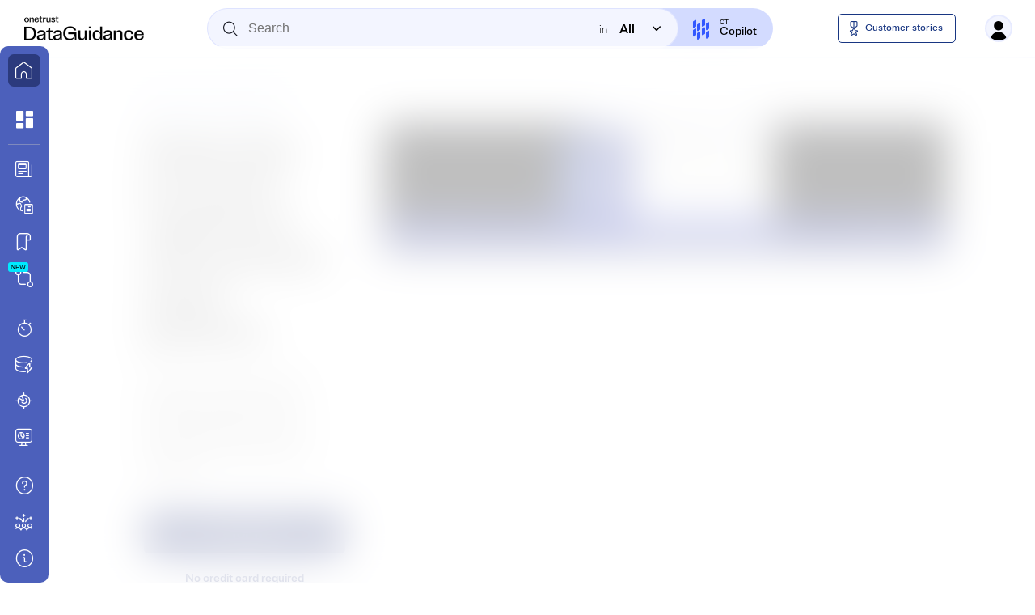

--- FILE ---
content_type: text/html
request_url: https://www.dataguidance.com/user/login?destination=node/144241
body_size: 1177
content:
<!doctype html>
<html lang="en">
  <head>
    <meta charset="utf-8"/>
    <meta name="robots" content="index, follow"/>
    <meta name="description" content="Essential Privacy and Regulatory Research at Your Fingertips. Find everything you need to stay up-to-date on evolving privacy &amp; security regulations around the world"/>
    <meta property="og:title" content="DataGuidance"/>
    <meta property="og:url" content="https://dataguidance.ai/"/>
    <meta property="og:site_name" content="DataGuidance"/>
    <meta property="og:type" content="website"/>
    <meta name="twitter:title" content="DataGuidance"/>
    <meta name="twitter:url" content="https://dataguidance.ai/"/>
    <meta name="twitter:card" content="summary"/>
    <title>DataGuidance</title>
    <base href="/"/>
    <meta name="viewport" content="width=device-width, initial-scale=1"/>
    <link type="image/png" sizes="76x76" rel="apple-touch-icon" href="assets/icons/apple-touch-icon-76x76.png"/>
    <link type="image/png" sizes="120x120" rel="apple-touch-icon" href="assets/icons/apple-touch-icon-120x120.png"/>
    <link type="image/png" sizes="152x152" rel="apple-touch-icon" href="assets/icons/apple-touch-icon-152x152.png"/>
    <link type="image/png" sizes="180x180" rel="apple-touch-icon" href="assets/icons/apple-touch-icon-180x180.png"/>
    <link type="image/png" sizes="16x16" rel="icon" href="assets/icons/favicon-16x16.png"/>
    <link type="image/png" sizes="32x32" rel="icon" href="assets/icons/favicon-32x32.png"/>
    <link type="image/png" sizes="96x96" rel="icon" href="assets/icons/favicon-96x96.png"/>
    <link type="image/png" sizes="128x128" rel="icon" href="assets/icons/touch-icon-128x128.png"/>
    <link type="image/png" sizes="192x192" rel="icon" href="assets/icons/touch-icon-192x192.png"/>
    <link type="image/x-icon" rel="shortcut icon" href="favicon.ico"/>
    <link type="image/x-icon" rel="icon" href="favicon.ico"/>
    <script src="https://challenges.cloudflare.com/turnstile/v0/api.js" defer=""></script>
    <script>
      (function () {
        // just because it looks cool ;)
        // eslint-disable-next-line no-console
        console.log(
          '%c ▒█████   ███▄    █ ▓█████\n' +
            '▒██▒  ██▒ ██ ▀█   █ ▓█   ▀\n' +
            '▒██░  ██▒▓██  ▀█ ██▒▒███\n' +
            '▒██   ██░▓██▒  ▐▌██▒▒▓█  ▄\n' +
            '░ ████▓▒░▒██░   ▓██░░▒████▒\n' +
            '░ ▒░▒░▒░ ░ ▒░   ▒ ▒ ░░ ▒░ ░\n' +
            '  ░ ▒ ▒░ ░ ░░   ░ ▒░ ░ ░  ░\n' +
            '░ ░ ░ ▒     ░   ░ ░    ░\n' +
            '    ░ ░           ░    ░  ░\n' +
            '\n' +
            '▄▄▄█████▓ ██▀███   █    ██   ██████ ▄▄▄█████▓\n' +
            '▓  ██▒ ▓▒▓██ ▒ ██▒ ██  ▓██▒▒██    ▒ ▓  ██▒ ▓▒\n' +
            '▒ ▓██░ ▒░▓██ ░▄█ ▒▓██  ▒██░░ ▓██▄   ▒ ▓██░ ▒░\n' +
            '░ ▓██▓ ░ ▒██▀▀█▄  ▓▓█  ░██░  ▒   ██▒░ ▓██▓ ░\n' +
            '  ▒██▒ ░ ░██▓ ▒██▒▒▒█████▓ ▒██████▒▒  ▒██▒ ░\n' +
            '  ▒ ░░   ░ ▒▓ ░▒▓░░▒▓▒ ▒ ▒ ▒ ▒▓▒ ▒ ░  ▒ ░░\n' +
            '    ░      ░▒ ░ ▒░░░▒░ ░ ░ ░ ░▒  ░ ░    ░\n' +
            '  ░        ░░   ░  ░░░ ░ ░ ░  ░  ░    ░\n' +
            '            ░        ░           ░\n' +
            '\n' +
            '▓█████▄  ▄▄▄     ▄▄▄█████▓ ▄▄▄\n' +
            '▒██▀ ██▌▒████▄   ▓  ██▒ ▓▒▒████▄\n' +
            '░██   █▌▒██  ▀█▄ ▒ ▓██░ ▒░▒██  ▀█▄\n' +
            '░▓█▄   ▌░██▄▄▄▄██░ ▓██▓ ░ ░██▄▄▄▄██\n' +
            '░▒████▓  ▓█   ▓██▒ ▒██▒ ░  ▓█   ▓██▒\n' +
            ' ▒▒▓  ▒  ▒▒   ▓▒█░ ▒ ░░    ▒▒   ▓▒█░\n' +
            ' ░ ▒  ▒   ▒   ▒▒ ░   ░      ▒   ▒▒ ░\n' +
            ' ░ ░  ░   ░   ▒    ░        ░   ▒\n' +
            '   ░          ░  ░              ░  ░\n' +
            ' ░\n' +
            '  ▄████  █    ██  ██▓▓█████▄  ▄▄▄       ███▄    █  ▄████▄  ▓█████\n' +
            ' ██▒ ▀█▒ ██  ▓██▒▓██▒▒██▀ ██▌▒████▄     ██ ▀█   █ ▒██▀ ▀█  ▓█   ▀\n' +
            '▒██░▄▄▄░▓██  ▒██░▒██▒░██   █▌▒██  ▀█▄  ▓██  ▀█ ██▒▒▓█    ▄ ▒███\n' +
            '░▓█  ██▓▓▓█  ░██░░██░░▓█▄   ▌░██▄▄▄▄██ ▓██▒  ▐▌██▒▒▓▓▄ ▄██▒▒▓█  ▄\n' +
            '░▒▓███▀▒▒▒█████▓ ░██░░▒████▓  ▓█   ▓██▒▒██░   ▓██░▒ ▓███▀ ░░▒████▒\n' +
            ' ░▒   ▒ ░▒▓▒ ▒ ▒ ░▓   ▒▒▓  ▒  ▒▒   ▓▒█░░ ▒░   ▒ ▒ ░ ░▒ ▒  ░░░ ▒░ ░\n' +
            '  ░   ░ ░░▒░ ░ ░  ▒ ░ ░ ▒  ▒   ▒   ▒▒ ░░ ░░   ░ ▒░  ░  ▒    ░ ░  ░\n' +
            '░ ░   ░  ░░░ ░ ░  ▒ ░ ░ ░  ░   ░   ▒      ░   ░ ░ ░           ░\n' +
            '      ░    ░      ░     ░          ░  ░         ░ ░ ░         ░  ░\n' +
            '                      ░                           ░',
          'font-family: monospace;'
        );

        // wrap in try catch because some mobile browsers restrict localStorage use and throws an error instead
        function getLocalStorage(key) {
          try {
            return localStorage.getItem(key);
          } catch {
            //
          }
        }

        // add dark class for dark mode on first render
        const appearance = getLocalStorage('appearance') || 'auto';

        if (
          appearance === 'dark' ||
          (appearance === 'auto' && window.matchMedia('(prefers-color-scheme: dark)').matches)
        ) {
          document.documentElement.classList.add('dark');
        }
      })();
    </script>
  <link rel="stylesheet" href="styles.59e599ce8311ecdb.css"></head>
  <body>
    <app-root></app-root>
  <script src="runtime.19acf5b754d59d58.js" type="module"></script><script src="polyfills.b303abe9580e04a8.js" type="module"></script><script src="scripts.741918227cf5d3e3.js" defer></script><script src="main.ca02ce1f426f0f17.js" type="module"></script></body>
</html>


--- FILE ---
content_type: text/html; charset=utf-8
request_url: https://fast.wistia.net/embed/iframe/guilou1hn1?seo=true&videoFoam=false
body_size: 2498
content:
<!DOCTYPE html>
<html>
<head>
<meta content='width=device-width, user-scalable=no' name='viewport'>
<meta content='noindex' name='robots'>
<meta content='noindex,indexifembedded' name='googlebot'>
<title>DataGuidance &amp; Copilot - Step into Regulatory Research</title>
<link rel="alternate" type="application/json+oembed" href="https://fast.wistia.com/oembed.json?url=https%3A%2F%2Ffast.wistia.com%2Fembed%2Fiframe%2Fguilou1hn1" title="DataGuidance &amp; Copilot - Step into Regulatory Research" />
<meta name="twitter:card" content="player" />
<meta name="twitter:site" content="@OneTrustPrivacy" />
<meta name="twitter:title" content="DataGuidance &amp; Copilot - Step into Regulatory Research" />
<meta name="twitter:url" content="https://fast.wistia.net/embed/iframe/guilou1hn1?twitter=true" />
<meta name="twitter:description" content="1 min 08 sec video" />
<meta name="twitter:image" content="https://embed-ssl.wistia.com/deliveries/d1fa147a37d0e11d1098faf894f342fac1d8d32e/file.jpg" />
<meta name="twitter:player" content="https://fast.wistia.net/embed/iframe/guilou1hn1?twitter=true" />
<meta name="twitter:player:width" content="435" />
<meta name="twitter:player:height" content="245" />

<script>
  window._inWistiaIframe = true;
</script>
<style>
  html, body {margin:0;padding:0;overflow:hidden;height:100%;}
  object {border:0;}
  #wistia_video,.wistia_embed {height:100%;width:100%;}
</style>
</head>
<body>
<script>
  function addWindowListener (type, callback) {
    if (window.addEventListener) {
      window.addEventListener(type, callback, false);
    } else if (window.attachEvent) {
      window.attachEvent('on' + type, callback);
    }
  }
  
  window.wistiaPostMessageQueue = [];
  addWindowListener('message', function (event) {
    if (!window._wistiaHasInitialized) {
      wistiaPostMessageQueue.push(event);
    }
  });
</script>
<link as='script' crossorigin='anonymous' href='//fast.wistia.net/assets/external/insideIframe.js' rel='modulepreload'>
<script async src='//fast.wistia.net/assets/external/E-v1.js'></script>
<div class='wistia_embed' id='wistia_video'></div>
<script>
  const swatchPreference =  true;
  if (swatchPreference) {
    document.getElementById('wistia_video').innerHTML = '<div class="wistia_swatch" style="height:100%;left:0;opacity:0;overflow:hidden;position:absolute;top:0;transition:opacity 200ms;width:100%;"><img src="https://fast.wistia.net/embed/medias/guilou1hn1/swatch" style="filter:blur(5px);height:100%;object-fit:contain;width:100%;" alt="" aria-hidden="true" onload="this.parentNode.style.opacity=1;" /></div>';
  }
</script>
<script>
  window._wq = window._wq || [];
  window._wq.push(function (W) {
    W.iframeInit({"accountId":478590,"accountKey":"wistia-production_478590","analyticsHost":"https://distillery.wistia.net","formsHost":"https://app.wistia.com","formEventsApi":"/form-stream/1.0.0","aspectRatio":1.7777777777777777,"assets":[{"is_enhanced":false,"type":"original","slug":"original","display_name":"Original File","details":{},"width":1920,"height":1080,"size":131161639,"bitrate":14868,"public":true,"status":2,"progress":1.0,"metadata":{"av_stream_metadata":"{\"Video\":{\"codec\":\"h264\",\"colorPrimaries\":\"bt709\",\"colorSpace\":\"bt709\",\"colorTransfer\":\"bt709\",\"duration\":68.916667,\"pixelFormat\":\"yuv420p\",\"rFrameRate\":\"24/1\",\"avgFrameRate\":\"24/1\"},\"Audio\":{\"duration\":68.916667}}"},"url":"https://embed-ssl.wistia.com/deliveries/535feb6ecf0807238ee58ca919675525.bin","created_at":1721855066},{"is_enhanced":false,"type":"iphone_video","slug":"mp4_h264_485k","display_name":"360p","details":{},"container":"mp4","codec":"h264","width":640,"height":360,"ext":"mp4","size":4284681,"bitrate":485,"public":true,"status":2,"progress":1.0,"metadata":{"max_bitrate":955080,"average_bitrate":497373,"early_max_bitrate":955080,"av_stream_metadata":"{\"Audio\":{\"Codec ID\":\"mp4a-40-2\",\"duration\":68.917,\"frameRate\":43.066,\"sampleRate\":44100},\"Video\":{\"averageFrameRate\":\"24/1\",\"Codec ID\":\"avc1\",\"codec\":\"h264\",\"colorPrimaries\":\"bt709\",\"colorSpace\":\"bt709\",\"colorTransfer\":\"bt709\",\"duration\":68.917,\"frameRate\":24,\"frameRateMode\":\"CFR\",\"pixelFormat\":\"yuv420p\",\"rFrameRate\":\"24/1\"}}","built_by":"render-pipeline","time_to_ready":8.609273848},"url":"https://embed-ssl.wistia.com/deliveries/5e809641f1100ebea5215fbc2fe4f4ee6ff338f7.bin","created_at":1721855066,"segment_duration":3,"opt_vbitrate":1200},{"is_enhanced":false,"type":"mp4_video","slug":"mp4_h264_275k","display_name":"224p","details":{},"container":"mp4","codec":"h264","width":400,"height":224,"ext":"mp4","size":2427324,"bitrate":275,"public":true,"status":2,"progress":1.0,"metadata":{"max_bitrate":412080,"average_bitrate":281722,"early_max_bitrate":412080,"av_stream_metadata":"{\"Audio\":{\"Codec ID\":\"mp4a-40-2\",\"frameRate\":43.066,\"sampleRate\":44100},\"Video\":{\"Codec ID\":\"avc1\",\"frameRate\":24,\"frameRateMode\":\"CFR\"}}","time_to_ready":20.883869993},"url":"https://embed-ssl.wistia.com/deliveries/a6e33034cdb0c4ccc6b3444add9dcc27e0cce3d8.bin","created_at":1721855066,"segment_duration":3,"opt_vbitrate":300},{"is_enhanced":false,"type":"md_mp4_video","slug":"mp4_h264_880k","display_name":"540p","details":{},"container":"mp4","codec":"h264","width":960,"height":540,"ext":"mp4","size":7765495,"bitrate":880,"public":true,"status":2,"progress":1.0,"metadata":{"max_bitrate":1677592,"average_bitrate":901287,"early_max_bitrate":1677592,"av_stream_metadata":"{\"Audio\":{\"Codec ID\":\"mp4a-40-2\",\"frameRate\":43.066,\"sampleRate\":44100},\"Video\":{\"Codec ID\":\"avc1\",\"frameRate\":24,\"frameRateMode\":\"CFR\"}}","time_to_ready":49.108474827},"url":"https://embed-ssl.wistia.com/deliveries/0012bff53a8d309d6c291266d6b9e39f05d1e7bd.bin","created_at":1721855066,"segment_duration":3,"opt_vbitrate":1800},{"is_enhanced":false,"type":"hd_mp4_video","slug":"mp4_h264_1348k","display_name":"720p","details":{},"container":"mp4","codec":"h264","width":1280,"height":720,"ext":"mp4","size":11894391,"bitrate":1348,"public":true,"status":2,"progress":1.0,"metadata":{"max_bitrate":2605136,"average_bitrate":1380500,"early_max_bitrate":2605136,"av_stream_metadata":"{\"Audio\":{\"Codec ID\":\"mp4a-40-2\",\"frameRate\":43.066,\"sampleRate\":44100},\"Video\":{\"Codec ID\":\"avc1\",\"frameRate\":24,\"frameRateMode\":\"CFR\"}}","time_to_ready":69.406535868},"url":"https://embed-ssl.wistia.com/deliveries/432ed6ab298898fbf923261bcace07360134aff5.bin","created_at":1721855066,"segment_duration":3,"opt_vbitrate":3750},{"is_enhanced":false,"type":"hd_mp4_video","slug":"mp4_h264_5147k","display_name":"1080p","details":{},"container":"mp4","codec":"h264","width":1920,"height":1080,"ext":"mp4","size":45417607,"bitrate":5147,"public":true,"status":2,"progress":1.0,"metadata":{"max_bitrate":6040744,"average_bitrate":5271309,"early_max_bitrate":6040744,"av_stream_metadata":"{\"Audio\":{\"Codec ID\":\"mp4a-40-2\",\"frameRate\":43.066,\"sampleRate\":44100},\"Video\":{\"Codec ID\":\"avc1\",\"frameRate\":24,\"frameRateMode\":\"CFR\"}}","time_to_ready":140.4912704},"url":"https://embed-ssl.wistia.com/deliveries/612a1f0d88a1fec28d37465aa7ec931ab5d8474f.bin","created_at":1721855066,"segment_duration":3,"opt_vbitrate":5625},{"is_enhanced":false,"type":"still_image","slug":"still_image_1920x1080","display_name":"Thumbnail Image","details":{},"width":1920,"height":1080,"ext":"jpg","size":2512633,"bitrate":0,"public":true,"status":2,"progress":1.0,"url":"https://embed-ssl.wistia.com/deliveries/d1fa147a37d0e11d1098faf894f342fac1d8d32e.bin","created_at":1721855066},{"is_enhanced":false,"type":"storyboard","slug":"storyboard_2000x1582","display_name":"Storyboard","details":{},"width":2000,"height":1582,"ext":"jpg","size":362437,"bitrate":0,"public":true,"status":2,"progress":1.0,"metadata":{"frame_count":137,"aspect_ratio":1.7777777777777777,"frame_height":113,"frame_width":200,"time_to_ready":36.225339682},"url":"https://embed-ssl.wistia.com/deliveries/86718d431c6a84df77bc1314f04c4ade29fb5e34.bin","created_at":1721855066}],"branding":false,"createdAt":1721855066,"distilleryUrl":"https://distillery.wistia.com/x","duration":68.929,"enableCustomerLogo":true,"firstEmbedForAccount":false,"firstShareForAccount":false,"availableTranscripts":[],"hashedId":"guilou1hn1","mediaId":122068408,"mediaKey":"wistia-production_122068408","mediaType":"Video","name":"DataGuidance \u0026amp; Copilot - Step into Regulatory Research","preloadPreference":null,"progress":1.0,"protected":false,"projectId":9963926,"seoDescription":"a Commercials, Promos video","showAbout":true,"status":2,"type":"Video","playableWithoutInstantHls":true,"privacyMode":true,"stats":{"loadCount":418724,"playCount":3441,"uniqueLoadCount":238065,"uniquePlayCount":2928,"averageEngagement":0.410083},"trackingTransmitInterval":20,"liveStreamEventDetails":null,"integrations":{"google_analytics":true},"hls_enabled":true,"embed_options":{"opaqueControls":false,"playerColor":"3241c2","playerColorGradient":{"on":false,"colors":[["#2c6145",0],["#92c7ab",1]]},"plugin":{},"volumeControl":"true","fullscreenButton":"true","controlsVisibleOnLoad":"true","bpbTime":"false","vulcan":true,"branding":"false","roundedPlayer":"0","showCustomerLogo":"false","playButton":"false","newRoundedIcons":true,"shouldShowCaptionsSettings":true},"embedOptions":{"opaqueControls":false,"playerColor":"3241c2","playerColorGradient":{"on":false,"colors":[["#2c6145",0],["#92c7ab",1]]},"plugin":{},"volumeControl":"true","fullscreenButton":"true","controlsVisibleOnLoad":"true","bpbTime":"false","vulcan":true,"branding":"false","roundedPlayer":"0","showCustomerLogo":"false","playButton":"false","newRoundedIcons":true,"shouldShowCaptionsSettings":true}}, {});
    window._wistiaHasInitialized = true;
  });
</script>
</body>
</html>


--- FILE ---
content_type: text/css
request_url: https://www.dataguidance.com/styles.59e599ce8311ecdb.css
body_size: 31581
content:
@charset "UTF-8";:root{--hue: 229;--txt: #000;--txt-d: #ffffff;--bg: #fff;--bg0: hsla(0, 0%, 100%, 0);--bg075: hsla(0, 0%, 100%, .75);--bg-d: #121212;--bg-d0: hsla(253, 36%, 5%, 0);--bg-d075: hsla(253, 36%, 5%, .75);--primary-d: hsl(230, 55%, 20%);--primary-l: hsl(230, 60%, 70%);--primary-l075: hsla(var(--hue), 100%, 31%, .7);--primary-l075-d: hsla(var(--hue), 89%, 63%, .45);--primary: hsl(var(--hue), 49%, 33%);--navy: hsl(var(--hue), 55%, 20%);--teal: hsl(225, 50%, 52%);--sec-purple: hsl(254, 56%, 61%);--sec-purple-h: hsl(254, 100%, 70%);--sec-cyan: hsl(185, 48%, 45%);--sec-green: hsl(127, 31%, 48%);--sec-purple02: hsla(254, 56%, 61%, .2);--sec-cyan02: hsla(185, 48%, 45%, .2);--sec-green02: hsla(127, 31%, 48%, .2);--primary04: hsl(var(--hue), 49%, 33%, .4);--primary-h: hsl(var(--hue), 100%, 60%);--primary-h04: hsla(var(--hue), 100%, 60%, .4);--primary-light: hsla(var(--hue), 100%, 75%, .5);--primary-lighten: hsla(var(--hue), 100%, 75%, .35);--primary-lighter: hsla(var(--hue), 95%, 78%, .22);--primary-lightest: hsla(var(--hue), 95%, 80%, .12);--primary-dark: hsl(var(--hue), 60%, 30%);--primary-darker: hsl(var(--hue), 50%, 15%);--secondary: hsl(185, 100%, 50%);--grey: hsl(0, 0%, 50%);--grey-h: hsl(0, 0%, 60%);--grey005: hsla(0, 0%, 75%, .1);--grey01: hsla(0, 0%, 75%, .15);--grey02: hsla(0, 0%, 75%, .3);--grey03: hsla(0, 0%, 75%, .45);--grey05: hsla(0, 0%, 75%, .75);--grey07: hsla(0, 0%, 50%, .7);--light-grey: hsl(0, 0%, 75%);--red: hsl(340, 75%, 50%);--red-h: hsl(340, 100%, 55%);--red01: hsla(340, 75%, 50%, .1);--red02: hsla(340, 75%, 50%, .2);--dark-orange: hsl(18, 85%, 55%);--dark-orange02: hsla(18, 85%, 55%, .2);--orange: hsl(35, 85%, 55%);--orange04: hsla(35, 85%, 55%, .4);--orange02: hsla(35, 85%, 55%, .2);--yellow: hsl(50, 85%, 55%);--yellow02: hsla(50, 85%, 55%, .2);--green: hsl(127, 31%, 48%);--green02: hsla(127, 31%, 48%, .2);--green-h: hsl(127, 40%, 50%);--warm-green: hsl(90, 60%, 45%);--warm-green02: hsla(90, 60%, 45%, .2);--blue: var(--primary);--blue02: hsla(var(--hue), 70%, 45%, .2);--blue-h: var(--primary-h);--bezier: cubic-bezier(.25, .7, .4, 1);--shadow: 0 5px 15px -4px hsla(var(--hue), 100%, 35%, .35);--shadow-red: 0 5px 15px -4px hsla(340, 100%, 35%, .35);--shadow-green: 0 5px 15px -4px hsla(85, 100%, 35%, .35);--shadow-grey: 0 5px 15px -4px hsla(0, 0%, 35%, .35);--highlight: hsla(60, 100%, 50%, .2);--copilot-blue: hsl(221, 60%, 47%);--copilot-cyan: hsl(185, 55%, 46%);--login-bg: #17204f;--help-bg: #233370;--help-item: #232758;--light-bg: #f2f5fc;--green-med: #028a02;--light-purple: #d3daff80;--grey-boxshadow: #00000033;--blue-grad: #202f68;--card-bg: #f2f5fc;--trial-text: #183682;--blue-bg: #1f2f7a;--story-box-shadow: #12112740;--share-icons-bg: #3ba1aa;--badge-yellow-bg: #ffe4b7;--option-btn-bg: #6c799f;--option-btn-bg-hover: #3c57f5;--ask-analyst: #5eaff1;--info-tooltip: #e7e7e7;--bg-grey: #ccc;--disabled-switch: #767676;--dark-bg-grey: #aaaaaa}@font-face{font-family:BrutGrotesque;src:url(/assets/fonts/Brut_Grotesque_WEB-Extralight.woff2) format("woff2");font-weight:200}@font-face{font-family:BrutGrotesque;src:url(/assets/fonts/Brut_Grotesque_WEB-Light.woff2) format("woff2");font-weight:300}@font-face{font-family:BrutGrotesque;src:url(/assets/fonts/Brut_Grotesque_WEB-Thin.woff2) format("woff2");font-weight:100}@font-face{font-family:BrutGrotesque;src:url(/assets/fonts/Brut_Grotesque_WEB-Regular.woff2) format("woff2");font-weight:400}@font-face{font-family:BrutGrotesque;src:url(/assets/fonts/Brut_Grotesque_WEB-Medium.woff2) format("woff2");font-weight:500}@font-face{font-family:BrutGrotesque;src:url(/assets/fonts/Brut_Grotesque_WEB-Bold.woff2) format("woff2");font-weight:600}@font-face{font-family:BrutGrotesque;src:url(/assets/fonts/Brut_Grotesque_WEB-Extrabold.woff2) format("woff2");font-weight:700}@font-face{font-family:BrutGrotesque;src:url(/assets/fonts/Brut_Grotesque_WEB-Black.woff2) format("woff2");font-weight:800}@font-face{font-family:dataguidance;src:url(/assets/fonts/dataguidance.woff?v20);font-weight:400;font-style:normal}[class^=i-]:before,[class*=" i-"]:before{display:inline-block;vertical-align:middle;font-family:dataguidance,serif;font-style:normal;font-weight:400;font-variant:normal;text-transform:none;line-height:inherit;-webkit-font-smoothing:antialiased;-moz-osx-font-smoothing:grayscale;transform:translate(0)}.i-brain-fill:before{content:"a"}.i-dashboard-fill:before{content:"b"}.i-close-o-fill:before,.i-x-o-fill:before{content:"c"}.i-send-fill:before{content:"d"}.i-user-fill:before{content:"e"}.i-clock-fire:before{content:"f"}.i-compare:before{content:"g"}.i-legal:before{content:"h"}.i-pin-global:before{content:"i"}.i-search:before{content:"j"}.i-settings-user:before{content:"k"}.i-shield:before{content:"l"}.i-add-s:before{content:"m"}.i-add-square-s:before{content:"n"}.i-close-s:before{content:"o"}.i-filter-s:before{content:"p"}.i-menu-s:before{content:"q"}.i-notch-down-s:before{content:"r"}.i-stopwatch-s:before{content:"s"}.i-chat-search-fill:before{content:"t"}.i-pencil-s:before{content:"u"}.i-moon-fill:before{content:"v"}.i-arrow-left:before{content:"w"}.i-arrow-right:before{content:"x"}.i-arrow-up:before{content:"y"}.i-arrow-down:before{content:"z"}.i-notch-down:before{content:"A"}.i-notch-up:before{content:"B"}.i-notch-left:before{content:"C"}.i-notch-right:before{content:"D"}.i-check-s-bold:before{content:"E"}.i-jurisdictions:before{content:"F"}.i-earth-star-fill:before{content:"G"}.i-hyperlink:before{content:"H"}.i-ladybug:before{content:"I"}.i-contents:before{content:"J"}.i-alarm-bell-check-fill:before{content:"K"}.i-alarm-bell-fill:before{content:"L"}.i-flowers-vase-fill:before{content:"M"}.i-love-whale-fill:before{content:"N"}.i-safety-drown-fill:before{content:"O"}.i-safety-electricity-fill:before{content:"P"}.i-view-fill:before{content:"Q"}.i-info-o:before{content:"T"}.i-x-logo:before{content:"U"}.i-linkedin-logo:before{content:"V"}.i-question-o:before{content:"W"}.i-gpt-chat-fill:before{content:"R"}.i-africa:before{content:"S"}.i-asia-pacific:before{content:"X"}.i-canada:before{content:"Y"}.i-carribean:before{content:"Z"}.i-cis:before{content:"0"}.i-europe:before{content:"1"}.i-latin-america:before{content:"2"}.i-middle-east:before{content:"3"}.i-usa:before{content:"4"}.i-alarm-bell-off-fill:before{content:"5"}.i-alarm-bell-ring-fill:before{content:"6"}.i-user-o-fill:before{content:"7"}.i-check-o-fill:before{content:"8"}.i-menu2-s:before{content:"9"}.i-layout-full-fill:before{content:"!"}.i-layout-half-fill:before{content:'"'}.i-layout-third-fill:before{content:"#"}.i-bin:before{content:"$"}.i-chat-download:before{content:"%"}.i-pencil:before{content:"&"}.i-download-o:before{content:"'"}.i-sun-fill:before{content:"("}.i-clock-o-fill:before{content:")"}.i-search-remove:before{content:"*"}.i-dash-s:before{content:"+"}.i-bookmark-fill:before{content:","}.i-heart-fill:before{content:"-"}.i-briefcase-fill:before{content:"."}.i-calendar-fill:before{content:"/"}.i-earth-fill:before{content:":"}.i-newspaper-fill:before{content:";"}.i-earth-heart-fill:before{content:"<"}.i-arrow-clock:before{content:"="}.i-login:before{content:">"}.i-user-clock:before{content:"?"}.i-user-flash:before{content:"@"}.i-user-key:before{content:"["}.i-password-desktop:before{content:"]"}.i-pin:before{content:"^"}.i-archive-drawer:before{content:"_"}.i-archive-locker:before{content:"`"}.i-book-library:before{content:"{"}.i-bookmarks:before{content:"|"}.i-bookmarks-document:before,.i-type-note:before{content:"}"}.i-briefcase:before{content:"~"}.i-bulb:before{content:"\\"}.i-database-flash:before{content:"\e000"}.i-design-tool:before{content:"\e001"}.i-legal-certificate:before{content:"\e002"}.i-monitor-chart:before{content:"\e003"}.i-newspaper-fold:before{content:"\e004"}.i-stopwatch:before{content:"\e005"}.i-surveillance:before{content:"\e006"}.i-fireworks-people:before{content:"\e007"}.i-refresh-arrows-fill:before{content:"\e008"}.i-board-graph-line:before,.i-type-legal:before{content:"\e009"}.i-calendar:before,.i-type-resource:before{content:"\e00a"}.i-monitor-webcam:before,.i-type-media:before{content:"\e00b"}.i-monocle-moustache:before,.i-type-insight:before{content:"\e00c"}.i-star-fill:before{content:"\e00d"}.i-pin-fill:before{content:"\e00e"}.i-line-o-fill:before{content:"\e00f"}.i-arrow-left-o-fill:before{content:"\e010"}.i-arrow-right-o-fill:before{content:"\e011"}.i-arrow-top-right-fill:before{content:"\e012"}.i-clipboard-fill:before{content:"\e013"}.i-comparison:before{content:"\e016"}.i-arrow-max-s:before{content:"\e017"}.i-arrow-min-s:before{content:"\e018"}.i-copilot-logo:before{content:"\e019"}.i-user-shield:before{content:"\e01a"}.i-speed-meter:before{content:"\e01b"}.i-office-folder:before{content:"\e01c"}.i-manage-users:before{content:"\e01d"}.i-video-game-1:before{content:"\e01e"}.i-video-game-2:before{content:"\e01f"}.i-video-game-3:before{content:"\e020"}.i-video-game-4:before{content:"\e021"}.i-video-game-5:before{content:"\e022"}.i-video-game-6:before{content:"\e023"}.i-video-game-7:before{content:"\e024"}.i-video-game-8:before{content:"\e025"}.i-video-game-9:before{content:"\e026"}.i-video-game-10:before{content:"\e027"}.i-video-game-11:before{content:"\e028"}.i-video-game-12:before{content:"\e029"}.i-video-game-13:before{content:"\e02a"}.i-video-game-14:before{content:"\e02b"}.i-video-game-15:before{content:"\e02c"}.i-video-game-16:before{content:"\e02d"}.i-video-game-17:before{content:"\e02e"}.i-video-game-18:before{content:"\e02f"}.i-video-game-19:before{content:"\e030"}.i-video-game-20:before{content:"\e031"}.i-video-game-21:before{content:"\e032"}.i-video-game-22:before{content:"\e033"}.i-video-game-23:before{content:"\e034"}.i-video-game-24:before{content:"\e035"}.i-video-game-25:before{content:"\e036"}.i-ellipsis-fill:before{content:"\e037"}.i-print:before{content:"\e038"}.i-share:before{content:"\e039"}.i-envelope:before{content:"\e03a"}.i-share-ios:before{content:"\e03b"}.i-share-2:before{content:"\e03c"}.i-share-2-fill:before{content:"\e03d"}.i-share-2-fill-alt:before{content:"\e03e"}.i-manage-users-fill:before{content:"\e03f"}.i-u-turn-left:before{content:"\e040"}.i-hyperlink-2:before{content:"\e041"}.i-pen-write-thin:before{content:"\e042"}.i-personal-news-thin:before{content:"\e043"}.i-earth-search-thin:before{content:"\e044"}.i-baby-hold-hands:before{content:"\e045"}.i-brain-chip:before{content:"\e046"}.i-building-check:before{content:"\e047"}.i-computer-shield:before{content:"\e048"}.i-cookie:before{content:"\e049"}.i-database-clock:before{content:"\e04a"}.i-database-hierarchy:before{content:"\e04b"}.i-database-key:before{content:"\e04c"}.i-database-sync:before{content:"\e04d"}.i-deal-handshake:before{content:"\e04e"}.i-earth-search:before{content:"\e04f"}.i-ecology-globe-house:before{content:"\e050"}.i-electricity-tower:before{content:"\e051"}.i-focus-frame-target:before{content:"\e052"}.i-layout-corners:before{content:"\e053"}.i-legal-judge-balance:before{content:"\e054"}.i-megaphone:before{content:"\e055"}.i-messages-bubble:before{content:"\e056"}.i-monitor-lock:before{content:"\e057"}.i-office-employee:before{content:"\e058"}.i-presentation-analytics:before{content:"\e059"}.i-remote-unlock:before{content:"\e05a"}.i-surveillance-smartphone:before{content:"\e05b"}.i-touch-id:before{content:"\e05c"}.i-vectors-add-anchor:before{content:"\e05d"}.i-design-layout-fill:before{content:"\e05e"}.i-human-resources-fill:before{content:"\e05f"}.i-server-settings-fill:before{content:"\e060"}.i-shield-check-fill:before{content:"\e061"}.i-stop-sign-fill:before{content:"\e062"}.i-home-fill:before{content:"\e063"}.i-hand-globe-thin:before{content:"\e064"}.i-party-confetti:before{content:"\e065"}.i-controls-play:before{content:"\e066"}.i-home:before{content:"\e067"}.i-collection-1:before{content:"\e014"}.i-collection-2:before{content:"\e015"}.i-collection-3:before{content:"\e068"}.i-collection-4:before{content:"\e069"}.i-collection-5:before{content:"\e06a"}.i-collection-6:before{content:"\e06b"}.i-collection-7:before{content:"\e06c"}.i-collection-8:before{content:"\e06d"}.i-collection-9:before{content:"\e06e"}.i-collection-10:before{content:"\e06f"}.i-collection-11:before{content:"\e070"}.i-collection-12:before{content:"\e071"}.i-collection-13:before{content:"\e072"}.i-collection-14:before{content:"\e073"}.i-collection-15:before{content:"\e074"}.i-collection-16:before{content:"\e075"}.i-collection-17:before{content:"\e076"}.i-collection-18:before{content:"\e077"}.i-collection-19:before{content:"\e078"}.i-collection-20:before{content:"\e079"}.i-collection-21:before{content:"\e07a"}.i-collection-22:before{content:"\e07b"}.i-collection-23:before{content:"\e07c"}.i-collection-24:before{content:"\e07d"}.i-collection-25:before{content:"\e07e"}.i-dislike-fill:before{content:"\e07f"}.i-dislike-fill-2:before{content:"\e080"}.i-like-fill:before{content:"\e081"}.i-like-fill-2:before{content:"\e082"}.i-notch-up-s:before{content:"\e083"}.i-notch-updown-s:before{content:"\e084"}.i-alarm-bell:before{content:"\e085"}.i-dots-fill:before{content:"\e086"}.i-arrow-double-left:before{content:"\e087"}.i-arrow-double-right:before{content:"\e088"}.i-image:before{content:"\1f5bc"}.i-excel:before{content:"\1f4ca"}@media speech{[class^=i-]:before,[class*=" i-"]:before{speak:none}}/*! normalize.css v8.0.1 | MIT License | github.com/necolas/normalize.css */html{line-height:1.15;-webkit-text-size-adjust:100%;scroll-behavior:smooth}body{margin:0}main{display:block}h1{font-size:2em;margin:.67em 0}hr{box-sizing:content-box;height:0;overflow:visible}pre{font-family:monospace,monospace;font-size:1em}a{background-color:transparent}abbr[title]{border-bottom:none;text-decoration:underline;-webkit-text-decoration:underline dotted;text-decoration:underline dotted}b,strong{font-weight:bolder}code,kbd,samp{font-family:monospace,monospace;font-size:1em}small{font-size:80%}sub,sup{font-size:75%;line-height:0;position:relative;vertical-align:baseline}sub{bottom:-.25em}sup{top:-.5em}img{border-style:none}button,input,optgroup,select,textarea{font-family:inherit;font-size:100%;line-height:1.15;margin:0}button,input{overflow:visible}button,select{text-transform:none}button,[type=button],[type=reset],[type=submit]{-webkit-appearance:button}button::-moz-focus-inner,[type=button]::-moz-focus-inner,[type=reset]::-moz-focus-inner,[type=submit]::-moz-focus-inner{border-style:none;padding:0}button:-moz-focusring,[type=button]:-moz-focusring,[type=reset]:-moz-focusring,[type=submit]:-moz-focusring{outline:1px dotted ButtonText}fieldset{padding:.35em .75em .625em}legend{box-sizing:border-box;color:inherit;display:table;max-width:100%;padding:0;white-space:normal}progress{vertical-align:baseline}textarea{overflow:auto}[type=checkbox],[type=radio]{box-sizing:border-box;padding:0}[type=number]::-webkit-inner-spin-button,[type=number]::-webkit-outer-spin-button{height:auto}[type=search]{-webkit-appearance:textfield;outline-offset:-2px}[type=search]::-webkit-search-decoration{-webkit-appearance:none}::-webkit-file-upload-button{-webkit-appearance:button;font:inherit}details{display:block}summary{display:list-item}template{display:none}[hidden]{display:none}*{box-sizing:border-box}button,input,optgroup,select,textarea{color:inherit;font:inherit;margin:0}button,select{padding:0;border:none;outline:none;background:transparent;text-transform:none}option{color:initial}button{overflow:visible;align-items:center;transition:background-color .3s}input{line-height:normal}input,h1,h2,h3,h4,h5,h6,p,ul,ol,blockquote,[contenteditable],.text_selectable{-webkit-user-select:text;user-select:text;cursor:text}button,input[type=text],input[type=submit],textarea{-webkit-appearance:none}button,html input[type=button],input[type=reset],input[type=submit]{-webkit-appearance:button}button::-moz-focus-inner,input::-moz-focus-inner{border:0;padding:0}button[disabled],input[disabled],html input[disabled]{cursor:default}input[type=checkbox],input[type=radio]{box-sizing:border-box;padding:0}input[type=number]::-webkit-inner-spin-button,input[type=number]::-webkit-outer-spin-button{height:auto}input[type=search]{-webkit-box-sizing:content-box;-webkit-appearance:none;box-sizing:content-box}input[type=search]::-webkit-search-cancel-button,input[type=search]::-webkit-search-decoration{-webkit-appearance:none}a{background-color:transparent;color:var(--primary);text-decoration:none;transition:color .3s}.dark a{color:var(--primary-l)}a:active,a:hover{outline:0}a:focus,a:hover{text-decoration:none;color:var(--primary-h)}a.noformat{color:inherit}a.noformat:hover,a.noformat:focus{color:inherit}a[disabled]{cursor:default}audio:not([controls]){display:none;height:0}input[type=range]{appearance:none;height:5px;background-color:var(--grey01);border-radius:5px}iframe{border:none}.base--11{font-size:68.75%}.base--12{font-size:75%}.base--13{font-size:81.25%}html,body{margin:0;padding:0}html{font-family:sans-serif;font-size:62.5%;-ms-text-size-adjust:100%;-webkit-text-size-adjust:100%;-webkit-tap-highlight-color:rgba(0,0,0,0);scrollbar-color:var(--light-grey) transparent}html.dark{scrollbar-color:var(--grey) transparent}body{font-family:BrutGrotesque,Helvetica Neue,Helvetica,Arial,sans-serif;font-size:1.5rem;font-weight:200;line-height:1.5;color:var(--txt);background-color:var(--bg);margin:0;transition:background-color .3s,box-shadow .3s,color .3s;overflow-x:hidden;width:100vw;-webkit-user-select:none;user-select:none;cursor:default}.dark body{color:var(--txt-d);background-color:var(--bg-d)}h1,h2,h3,h4,h5,h6,.h1,.h2,.h3,.h4,.h5,.h6{font-family:BrutGrotesque,Helvetica Neue,Helvetica,Arial,sans-serif;font-weight:400;line-height:1.25;margin-top:.5em;margin-bottom:.5em}h1>strong,h2>strong,h3>strong,h4>strong,h5>strong,h6>strong,.h1>strong,.h2>strong,.h3>strong,.h4>strong,.h5>strong,.h6>strong{font-weight:400}h1,.h1{font-size:2.8rem}h2,.h2{font-size:2.4rem}h3,.h3{font-size:2rem}h4,.h4{font-size:1.8rem}h5,.h5{font-size:1.6rem}h6,.h6{font-size:1.4rem}p{margin:0 0 1rem}ul,ol{margin:0 0 0 2em;padding:0}li{position:relative;margin:0 0 .5em}blockquote{font-style:italic;border-left:solid 5px var(--grey03);padding:.5em 0 .5em 1em;margin:0 0 1em 1em}svg:not(:root){overflow:hidden}img{-webkit-user-drag:none}.text_not_selectable{-webkit-user-select:none;user-select:none;cursor:default}.w480 h1,.w480 .h1{font-size:3.4rem}.w480 h2,.w480 .h2{font-size:2.8rem}.w480 h3,.w480 .h3{font-size:2.2rem}.w480 h4,.w480 .h4{font-size:1.8rem}.w480 h5,.w480 .h5{font-size:1.6rem}.w480 h6,.w480 .h6{font-size:1.4rem}.w768 h1,.w768 .h1{font-size:3.8rem}.w768 h2,.w768 .h2{font-size:3.2rem}.w768 h3,.w768 .h3{font-size:2.4rem}.w768 h4,.w768 .h4{font-size:2.1rem}.w768 h5,.w768 .h5{font-size:1.8rem}.w768 h6,.w768 .h6{font-size:1.4rem}.w1024 h1,.w1024 .h1{font-size:4.2rem}.w1024 h2,.w1024 .h2{font-size:3.6rem}.w1024 h3,.w1024 .h3{font-size:2.8rem}.w1024 h4,.w1024 .h4{font-size:2.4rem}.w1024 h5,.w1024 .h5{font-size:2rem}.w1024 h6,.w1024 .h6{font-size:1.6rem}input,select,textarea{border-radius:5px;outline:none;border:solid 1px var(--primary-lighter);appearance:none;background-color:var(--primary-lightest);padding:9px 12px;font-family:sans-serif;line-height:1.2;transition:border .2s}input.grey,select.grey,textarea.grey{border:solid 1px var(--grey03);background-color:transparent}input.blank,select.blank,textarea.blank{border:none;background-color:transparent}input:hover:not([disabled]),select:hover:not([disabled]),textarea:hover:not([disabled]){border:solid 1px var(--primary-light)}input:hover:not([disabled]).grey,select:hover:not([disabled]).grey,textarea:hover:not([disabled]).grey{border:solid 1px var(--grey05)}input:hover:not([disabled]).blank,select:hover:not([disabled]).blank,textarea:hover:not([disabled]).blank{border:none}input:focus:not([disabled]),select:focus:not([disabled]),textarea:focus:not([disabled]){border:solid 1px var(--primary)}input:focus:not([disabled]).grey,select:focus:not([disabled]).grey,textarea:focus:not([disabled]).grey{border:solid 1px var(--primary)}input:focus:not([disabled]).blank,select:focus:not([disabled]).blank,textarea:focus:not([disabled]).blank{border:none}input[disabled],select[disabled],textarea[disabled]{background-color:var(--grey01);color:var(--grey)}input[type=radio]{width:14px;height:14px;border-radius:50%;border-color:solid 1px var(--grey01)}input[type=radio]:checked{background-color:var(--primary-h)}html body.hide-page,html.dark body.hide-page{visibility:hidden}code{display:block;white-space:pre-wrap;padding:10px;border-radius:5px;background-color:var(--grey01)}@media (min-width: 768px){#onetrust-pc-sdk .ot-pc-logo{box-sizing:border-box;padding:0 15px}}#ot-sdk-cookie-policy .ot-sdk-container{font-size:1.8rem!important}#ot-sdk-cookie-policy .ot-sdk-container h1,#ot-sdk-cookie-policy .ot-sdk-container h2,#ot-sdk-cookie-policy .ot-sdk-container h3,#ot-sdk-cookie-policy .ot-sdk-container h4,#ot-sdk-cookie-policy .ot-sdk-container h5,#ot-sdk-cookie-policy .ot-sdk-container h6{font-weight:400!important;color:var(--txt)!important}#ot-sdk-cookie-policy .ot-sdk-container p{font-weight:200!important;color:var(--txt)!important}.dark #ot-sdk-cookie-policy .ot-sdk-container h1,.dark #ot-sdk-cookie-policy .ot-sdk-container h2,.dark #ot-sdk-cookie-policy .ot-sdk-container h3,.dark #ot-sdk-cookie-policy .ot-sdk-container h4,.dark #ot-sdk-cookie-policy .ot-sdk-container h5,.dark #ot-sdk-cookie-policy .ot-sdk-container h6,.dark #ot-sdk-cookie-policy .ot-sdk-container p{color:var(--txt-d)!important}.actionbar_wrap{position:sticky;z-index:5;bottom:30px;left:50%;width:0;animation:come-in-up .3s var(--bezier)}.actionbar{background-color:var(--bg);box-shadow:var(--shadow);border-radius:6px;color:currentColor;display:inline-block;transition:background-color .3s,box-shadow .3s;transform:translate3d(-50%,0,0)}.dark .actionbar{background-color:var(--bg-d)}.app{display:flex;padding:52px 0 50px;min-height:100vh}.app.resizing{transition:padding .3s var(--bezier)}.wrap{width:100%;padding:30px}.wrap--mar{margin-left:-30px;margin-right:-30px}.w768 .wrap{width:calc(100% - 120px);max-width:1440px;padding:60px 0;margin:0 auto}.w768 .wrap--mar{margin-left:-60px;margin-right:-60px}.wrap.pad-tb-0{padding-top:0;padding-bottom:0}.wrap.pad-b-0{padding-bottom:0}.tip{position:fixed;z-index:17;box-sizing:content-box;max-width:248px;min-height:16px;padding:0 5px;border-radius:3px;background-color:#000;color:#fff;opacity:0;font-size:12px;font-style:normal;font-weight:400;transform:translateZ(0);transition:opacity .3s;pointer-events:none}.dark .tip{background-color:#fff;color:#000}.popup{position:fixed;z-index:100;inset:0;display:flex;flex-direction:column;background-color:#0000004d;-webkit-backdrop-filter:blur(2px);backdrop-filter:blur(2px);overflow-y:auto}.popup_{width:calc(100% - 30px);max-width:500px;margin:auto;background-color:var(--bg);box-shadow:var(--shadow);border-radius:15px;opacity:0;animation:come-in-up .3s var(--bezier) forwards}.popup .def-filter{display:flex;flex-direction:column;margin:10px}.popup .template-button:hover{background-color:#e7ebff}.popup .template-selected{color:#fff;background-color:#2f419e!important}.dark .popup_{background-color:var(--bg-d);border:solid 1px var(--primary-lighten)}.dark .popup_ .template-button:hover{background-color:#2d3145}.dark .popup_ .template-selected{color:#fff;background-color:#1e2f79}@media (min-width: 768px){.app.no-padding-left{padding-left:0!important}.app{padding:72px 0 0 70px}.app.no-auth{padding-left:0}.app.chat-third{padding-right:300px}.app.chat-half{padding-right:min(800px,(100vw - 70px) / 2)}}@media (min-width: 1250px){.app.chat-third{padding-right:24vw}}.line{flex-shrink:0;flex-grow:0;height:1px;background-color:var(--grey02)}.line-dark{background-color:var(--bg-d)}.dark .line-dark{background-color:var(--bg)}.line-v{flex-shrink:0;flex-grow:0;width:1px;background-color:var(--grey02)}.highlight{background-color:var(--highlight)}img#trial-check{width:75px;text-align:center;margin:30px auto 25px}@media print{.app{padding:0!important}}.rtcl{padding:20px}.rtcl_subscribe{margin-bottom:30px;border-radius:10px;background-color:var(--grey01);overflow:hidden;animation:shake .5s 1s var(--bezier)}.rtcl_subscribe_note{transition:transform .3s var(--bezier);transform:translateZ(0)}.rtcl_subscribe_note:nth-child(2){position:absolute;top:0;left:100%;width:100%}.rtcl_subscribe.active .rtcl_subscribe_note{transform:translate3d(-100%,0,0)}.rtcl_leadimage{position:relative;height:calc(100vh - 330px);min-height:200px}.rtcl_leadimage_caption{position:absolute;right:0;top:0;padding:2px 5px;font-size:12px;color:#fff;background-color:#0003;border-radius:0 0 5px}.rtcl_hero_top{padding:20px 20px 35px}.rtcl_hero_btm{margin:50px 0 10px}.rtcl_hero_after{margin-top:30px}.rtcl_hero+.rtcl_hero_after{margin-top:-30px}.rtcl_toc{position:sticky;z-index:2;bottom:50px;border-top:solid 1px var(--primary-lighter)}.rtcl_toc_list{display:none;position:absolute;right:10px;bottom:100%;left:10px;max-height:calc(100vh - 175px);margin-bottom:10px;padding:20px;border-radius:10px;border:solid 1px var(--grey02);box-shadow:var(--shadow-grey);overflow-y:auto}.rtcl_toc_list.show{display:block;animation:come-in-up .3s var(--bezier)}.rtcl_toc_list_{position:relative;margin-left:5px}.rtcl_toc_list_:before{content:"";position:absolute;top:15px;left:0;bottom:15px;width:1px;background-color:var(--primary-lighter)}.rtcl_toc_list_elem{position:relative;display:block;color:currentColor;padding:6px 10px 6px 25px;border-radius:0 3px 3px 0;transition:background-color .3s}.rtcl_toc_list_elem:hover{color:currentColor;background-color:var(--primary-lighter);transition:background-color .1s}.rtcl_toc_list_elem:before{content:"";position:absolute;top:8px;left:-.5px;height:100%;width:2px}.rtcl_toc_list_elem.past:before{background-color:var(--primary)}.rtcl_toc_list_elem:last-child:before{display:none}.rtcl_toc_list_elem.h2{margin:0;font-size:1.4rem;font-weight:500}.rtcl_toc_list_elem.h2:after{content:"";position:absolute;top:8px;left:-6px;width:10px;height:10px;border-radius:50%;background-color:var(--bg);border:solid 2px var(--primary-lighter)}.rtcl_toc_list_elem.h2.active:after{border:solid 2px var(--primary)}.rtcl_toc_list_elem.h3{margin:0;padding-left:30px;font-size:1.3rem;font-weight:350}.rtcl_versions{position:relative;z-index:1}.rtcl_versions.stick{top:10px}.rtcl_versions_{margin:0 -20px;padding:10px 20px}.rtcl h2{margin:50px -20px 20px;padding:20px;border-top:solid 1px var(--grey02);border-bottom:solid 1px var(--grey02)}.rtcl h2.first{border-top:0;margin-top:-20px}.rtcl p{margin-bottom:1em}.rtcl p a{color:currentColor;box-shadow:inset 0 -4px 0 var(--primary-lighten);transition:box-shadow .3s}.rtcl p a:hover{box-shadow:inset 0 -8px 0 var(--primary-light);transition:box-shadow .1s}.rtcl p .removed{text-decoration:line-through;background-color:#ff99994d}.rtcl p .added{background-color:#99ff994d;font-weight:400}.rtcl_img,.rtcl_video{aspect-ratio:2;background-color:var(--grey01);border-radius:5px;border:solid 1px var(--grey01);overflow:hidden}.rtcl_video{aspect-ratio:16/9}.rtcl_table{display:grid;grid-auto-flow:row;margin:0 auto 20px;border:solid 1px var(--grey02);border-radius:10px;font-size:1.2rem;overflow-x:auto}.rtcl_table p{font-size:1.2rem!important}.rtcl_table.col-2{grid-template-columns:repeat(2,auto)}.rtcl_table.col-3{grid-template-columns:repeat(3,auto)}.rtcl_table.col-4{grid-template-columns:repeat(4,auto)}.rtcl_table.col-5{grid-template-columns:repeat(5,auto)}.rtcl_table_cell{padding:10px;min-width:200px;max-width:325px;box-shadow:1px 1px var(--grey01)}.rtcl_table_cell.wide{grid-column:1/-1;max-width:none;font-weight:400}.rtcl_table.col-1 .wide{font-weight:inherit}.rtcl_expert_item_link{transition:color .3s;cursor:default}.rtcl_expert_item:hover .rtcl_expert_item_link{color:var(--txt);transition:color .1s}.dark .rtcl_toc_list_elem.h2:after{background-color:var(--bg-d)}.artcl-questions{display:flex;background-color:#f1f4fe;max-width:724px;max-height:526px;top:398px;left:374px;gap:24px;border-radius:10px;padding:24px;flex-direction:column}.artcl-questions_icon-color{width:19.3px;height:24.7px;color:#233370}.artcl-questions_artcl-heading{display:flex;flex-direction:row;justify-content:flex-start;color:#000}.artcl-questions_artcl-list{color:#000;font-weight:300;font-size:15px}.artcl-questions_ans{display:flex;flex-flow:row;max-width:621px;max-height:154px;padding:12px 24px 12px 12px;border-radius:8px;border-width:1px;padding:12px 24px;border:solid 1px var(--grey05);color:#4d61bc!important;margin:5px}.artcl-questions_ans-text{color:#000}.artcl-questions_text{display:flex;justify-content:flex-start;align-items:flex-start;font-weight:400;font-size:18px;margin-left:-12px}@media (min-width: 480px){.rtcl_subscribe_note:nth-child(2){top:100%;left:0;right:auto;width:auto}.rtcl_subscribe.active .rtcl_subscribe_note{transform:translate3d(0,-100%,0)}}.w650 .rtcl{padding:30px}.w650 .rtcl.pad-b-0{padding-bottom:0}.w650 .rtcl_hero_top{padding:35px}.w650 .rtcl_hero_btm{margin:30px 0 10px;min-height:150px;display:flex;align-items:flex-end;justify-content:space-between}.w650 .rtcl_versions.stick{top:52px}.w650 .rtcl_versions_{display:flex;align-items:center;margin:0 -30px;padding:10px 30px}.w650 .rtcl h2{margin:50px -30px 30px;padding:30px}.w650 .rtcl h2.first{margin-top:-30px}.w650 .rtcl p{font-size:1.8rem}.w650 .rtcl_table{font-size:1.4rem}.w650 .rtcl_table p{font-size:1.4rem!important}@media (min-width: 768px){.rtcl_toc{bottom:0}.rtcl_versions.stick{top:30px}.w650 .rtcl_versions.stick{top:72px}}.w1024 .rtcl{max-width:1440px;padding:30px;margin:0 auto}.w1024 .rtcl_wrap{display:flex;flex-direction:row-reverse}.w1024 .rtcl_toc{top:72px;left:70px;width:275px;height:calc(100vh - 72px);padding:30px;border-top:none;overflow-y:auto;animation:come-in-left .3s var(--bezier)}.w1024 .rtcl_toc_small{display:none}.w1024 .rtcl_toc_list{display:block;position:relative;right:auto;bottom:auto;left:auto;max-height:none;margin-bottom:0;padding:0;border:none;box-shadow:none;overflow-y:visible}.w1024 .rtcl_toc_list.show{animation:none}.w1024 .rtcl_toc_list_{margin:0 -10px 0 0}.w1024 .sidetabs .rtcl_toc{top:0}.w1024 .rtcl_wrap>.rtcl{width:calc(100% - 275px)}.w1600 .rtcl_wrap{padding-left:0}.w1600 .rtcl_wrap>.rtcl{width:calc(100% - 550px)}@media print{.rtcl{width:100%!important}.rtcl_toc,.artcl-actions,.artcl-related{display:none!important}}@media (max-width: 600px){#share-icons{padding-right:0!important}#share-icons i.like{margin-right:5px}#share-icons i.dislike{margin-left:5px;margin-right:0}#share-icons button.pin,#share-icons div.social-share{margin:0}}.article-paywall-container{position:relative}.article-paywall-container .article-content{padding:20px;z-index:1}.article-paywall-container .article-overlay{position:absolute;top:0;left:0;width:100%;height:auto;z-index:2;background-color:var(--bg)}.article-paywall-container .article-overlay.resource{top:21rem}.dark .article-paywall-container .article-overlay{background-color:var(--bg-d)}.news-container{position:relative;width:100%;height:700px;overflow:hidden}.news-articles{position:relative;z-index:1}.overlay{position:absolute;top:0;left:0;width:100%;height:100%;z-index:2;background-color:var(--bg);padding:10px 0}.artcl-actions{flex-direction:row;border:solid 1px var(--grey01);margin-top:15px;max-width:1375px;max-height:70px;border-width:1px;border-radius:6px;padding:4px 12px;display:flex;font-family:Helvetica Neue;font-weight:400;font-size:14px;align-items:center;justify-content:space-between}.artcl-actions_text{font-family:Helvetica Neue;font-weight:400;font-size:20px;line-height:20px;letter-spacing:0px;text-align:center;vertical-align:bottom;margin-right:10px}.artcl-actions_compare{display:flex;font-family:Helvetica Neue;font-weight:400;font-size:14px;padding:3px 0}.artcl-actions_social-share{display:flex;flex-direction:row;max-width:78px;max-height:18px;border-radius:3.48px;justify-content:center;align-items:center;padding-right:35px}.artcl_side-bar{display:flex;flex-direction:column;top:72px;left:70px;position:sticky;height:calc(100vh - 72px);border-bottom:none;white-space:initial;overflow-x:scroll;overflow-y:auto;padding:20px;border-top:none;border-left:solid 1px var(--primary-lighter)}.artcl_side-bar_button{display:flex;justify-content:flex-end}.artcl_history{display:flex;flex-flow:column;overflow:scroll;width:348px;min-height:164px}.artcl_history_section{display:flex;flex-flow:column;border-bottom:solid 1px #e4e4e4;justify-content:flex-start;align-items:flex-start;margin:5px}.artcl_history_title-section{display:flex;flex-flow:row;min-width:207px;max-height:24px;border-radius:2px;font-family:Helvetica Neue;padding:0 5px;justify-content:flex-start;align-items:flex-start;margin-bottom:5px}.artcl_history_title{font-size:14px;line-height:20px;letter-spacing:0px;font-weight:700!important}.artcl_history_date{padding-left:2px;font-size:13px;line-height:20px;letter-spacing:0px;font-weight:300!important}.artcl_history_color1{background-color:#fbf2e6}.artcl_history_color2{background-color:#edf5f2}.artcl_history_color3{background-color:#faebf2}.artcl_history_description{padding:10px;display:flex;flex-flow:column;justify-content:flex-start;align-items:flex-start;font-family:Helvetica Neue;font-weight:350;font-size:12px;line-height:16px;letter-spacing:0px}.artcl_history_button{padding-top:5px;color:#183682}.emptyState{display:flex;flex-flow:column;align-items:center;justify-content:center;overflow:scroll;width:348px;min-height:728px}.emptyState_icon{font-weight:600!important;width:49px;height:49px}.emptyState_text{padding-top:16px;padding-bottom:16px}.w80p{width:80%}.artcl-paywall{position:sticky;bottom:0;left:0;width:100%;padding:10px;height:100%}.artcl-summary-loggedOut{max-height:300px;overflow-y:scroll}.btn{display:inline-flex;align-items:center;justify-content:center;height:36px;padding:0 15px;border-radius:5px;background-color:var(--primary);color:#fff;font-weight:400;box-shadow:var(--shadow);transition:background-color .3s,border-color .3s}.btn[disabled]{pointer-events:none;opacity:.5}.btn.icon{width:36px;padding:0}.btn.s{height:24px;padding:0 10px;font-size:12px}.btn.s.icon{width:24px;padding:0}.btn.m{height:30px;padding:0 12px;font-size:13px}.btn.m.icon{width:30px;padding:0}.btn.l{height:42px;padding:0 17px;font-size:14px}.btn.l.icon{width:42px;padding:0}.btn.xl{height:50px;padding:0 25px;font-size:18px}.btn.xl.icon{width:50px;padding:0}.btn.h-auto{height:auto}.btn:hover{background-color:var(--primary-h);transition:background-color .1s;color:#fff}.btn:focus{outline:solid 4px var(--primary-light)}.btn.red{background-color:var(--red);box-shadow:var(--shadow-red)}.btn.red:hover{background-color:var(--red-h)}.btn.green{background-color:var(--green);box-shadow:var(--shadow-green)}.btn.green:hover{background-color:var(--green-h)}.btn.purple{background-color:var(--sec-purple)}.btn.purple:hover{background-color:var(--sec-purple-h)}.btn.grey{background-color:var(--grey);box-shadow:var(--shadow-grey)}.btn.grey:hover{background-color:var(--grey-h)}.btn.lightgrey{color:currentColor;background-color:var(--grey01);box-shadow:var(--shadow-grey)}.btn.lightgrey:hover{background-color:var(--grey02)}.btn.grad{background:linear-gradient(60deg,var(--primary-dark),var(--primary),var(--secondary));background-size:150%;background-position:100%;transition:background-size .3s}.btn.grad:hover{background-size:100%;transition:background-size .2s}.btn.noshadow{box-shadow:none}.btn.blank{background-color:transparent;color:inherit;box-shadow:none;transition:background-color .1s}.btn.blank:hover{background-color:var(--primary-lightest)}.btn.blank.active{background-color:var(--primary-lighter)}.btn.blank.grey:hover{background-color:var(--grey01)}.btn.blank.grey.active{background-color:var(--grey02)}.btn.line{background-color:transparent;color:inherit;border:solid 1px var(--primary-h);box-shadow:none;transition:border-color .1s,background-color .1s}.btn.line:hover{background-color:var(--primary-lightest);border:solid 1px var(--primary)}.btn.line.active{background-color:var(--primary);color:var(--txt-d)}.btn.line.grey{border:solid 1px var(--grey03)}.btn.line.grey:hover{background-color:var(--grey01);border:solid 1px var(--grey05)}.btn.line.grey.active{background-color:var(--primary-darker);color:var(--txt-d)}.btn.loading{position:relative;color:transparent!important}.btn.loading:before,.btn.loading:after{content:"";position:absolute;top:50%;left:50%;border-radius:2px}.btn.loading:before{width:32px;height:4px;margin:-2px 0 0 -16px;background-color:#fff}.btn.loading:after{width:10px;height:4px;margin:-2px 0 0 -16px;background-color:var(--primary-h);animation:light-move 1s var(--bezier) infinite}.dark .btn{color:#fff}.dark .btn.lightgrey{color:currentColor}.dark .btn.blank,.dark .btn.line{color:inherit}.switch{position:relative;width:40px;aspect-ratio:1.82;border-radius:30%/50%;background-color:var(--grey01);transition:background-color .3s var(--bezier)}.switch:hover{background-color:var(--primary-light)}.switch:before{content:"";position:absolute;top:13.5%;left:7.5%;width:40%;aspect-ratio:1;border-radius:50%;background-color:#fff;transition:transform .3s var(--bezier);transform:translateZ(0)}.switch[aria-checked=true]{background-color:var(--primary-h)}.switch[aria-checked=true]:before{transform:translate3d(112.5%,0,0)}.switch[aria-checked=true][disabled]{background-color:var(--grey)}.switch[disabled]{pointer-events:none}.switch[disabled]:before{opacity:.5}.segmented{display:flex;align-items:center;max-width:100vw;padding:0 20px;overflow-x:auto}.segmented_item{display:flex;align-items:center;justify-content:center}.segmented>button,.segmented_item{height:36px;margin:0 5px;padding:0 20px;font-size:14px;font-weight:500;white-space:nowrap;border-radius:18px;background-color:transparent;transition:background-color .3s,color .3s}.segmented>button:hover,.segmented_item:hover{background-color:var(--grey01);transition:background-color .1s}.segmented>button.active,.segmented_item.active{background-color:var(--grey02)}.segmented>button.cyan.active,.segmented_item.cyan.active{background-color:var(--sec-cyan02)}.segmented>button[disabled],.segmented_item[disabled]{pointer-events:none;opacity:.5}.segmented_label{margin:0 -10px 0 5px;padding:3px 7px;border-radius:10px;font-size:1rem;background-color:var(--grey01)}.segmented>.active .segmented_label{background-color:var(--bg)}.segmented.outline{padding:5px 0;border:solid 1px var(--grey01);border-radius:25px}.segmented.outline>button.active{color:var(--txt-d);background-color:var(--primary)}.dark .segmented>.active .segmented_label{background-color:var(--bg-d)}.radio{display:flex;align-items:flex-start;padding:10px 15px;border-radius:7px;transition:background-color .3s}.radio:before{content:"";flex-shrink:0;box-sizing:border-box;width:20px;height:20px;margin:5px 15px 5px 0;border-radius:50%;border:solid 1px var(--grey03)}.radio:hover{background-color:var(--grey01);transition:background-color .1s}.radio.active{background-color:var(--primary-darker);color:var(--txt-d)}.radio.active:before{border:solid 5px var(--txt-d)}.card,#manage-users div.card{border-radius:10px;padding:15px 20px;background-color:var(--primary-lightest);border:solid 2px transparent;transition:border .3s,background-color .3s}.card:hover,#manage-users div.card:hover{background-color:transparent;border:solid 2px var(--primary-lighter);transition:border .1s,background-color .1s}.card-invert{background-color:transparent;border:solid 2px var(--primary-lighter);transition:background-color .3s}.card-invert:hover{background-color:var(--primary-lightest);transition:background-color .1s}.w480 .card,.w480 #manage-users div.card,#manage-users .w480 div.card{padding:30px 35px}.checkbox{width:14px;height:14px;border-radius:3px;border:solid 1px var(--grey07);color:var(--txt-d);font-size:12px}.checkbox.active,.checkbox.partial{background-color:var(--primary-h);border:none}.checkbox:disabled{background-color:var(--grey);pointer-events:none}.chat{position:fixed;z-index:8;inset:62px 10px 60px;border-radius:5px;box-shadow:var(--shadow);overflow:hidden;animation:slide-down .3s var(--bezier) forwards}.chat_left{display:none;width:300px;background-color:var(--bg)}.chat_in{width:100%;max-width:900px;margin:0 auto}.chat_logo{position:relative}.chat_logo>i{display:inline-block;animation:chat-logo 1.2s ease-in-out infinite}.dark .chat_left{background-color:var(--bg-d)}@supports ((-webkit-backdrop-filter: blur(1px)) or (backdrop-filter: blur(1px))) or (-webkit-backdrop-filter: blur(1px)){.chat_left{background-color:var(--bg075);-webkit-backdrop-filter:blur(25px);backdrop-filter:blur(25px)}.dark .chat_left{background-color:var(--bg-d075)}}.resizing .chat{transition:width .3s var(--bezier)}.message{font-size:14px;font-weight:400;padding:10px 0}.message_{animation:come-in-right .2s}.message.user{margin-top:15px}.message.user>.line{display:none}.message:not(.user)+.user{margin-top:20px}@media (min-width: 768px){.chat{inset:72px 0 0 auto;width:300px;border-radius:0;box-shadow:none;animation:slide-left .3s var(--bezier) forwards}.chat_right{background-color:var(--primary-lightest)}.chat-half .chat{width:min(800px,(100vw - 70px) / 2)}.chat-full .chat{top:82px;right:10px;bottom:10px;width:calc(100vw - 90px);border-radius:5px;box-shadow:var(--shadow)}.chat-full .chat_right{background-color:transparent}.chat-full .message{margin-top:10px;padding:15px}.chat-full .message.user{margin-top:30px}.chat-full .message:not(.user){background-color:var(--grey005);border-radius:10px}.chat-full .message>.line{display:none}}@media (min-width: 1024px){.chat-full .chat_left{display:block}.chat-full .chat_menu{display:none}.chat-full .chat_scroll{padding-top:70px}}@media (min-width: 1250px){.chat{width:24vw}}@keyframes chat-logo{0%{transform:translateZ(0)}50%{transform:translate3d(0,-5px,0)}to{transform:translateZ(0)}}.dropdown-bg{position:fixed;z-index:1;inset:0}.dropdown{position:absolute;z-index:2;top:100%;left:0;min-width:200px;max-width:100vw;background-color:#fff;border-radius:10px;border:solid 1px var(--primary-lighter);padding:10px;box-shadow:var(--shadow);font-size:1.4rem;font-weight:400;animation:come-in-up .4s var(--bezier)}.dropdown.scroll{max-height:350px;overflow-y:auto}.dropdown.tl{top:auto;bottom:100%}.dropdown.tr{inset:auto 0 100% auto}.dropdown.br{left:auto;right:0}.dropdown>.stick{background-color:#fff}.dropdown>button,.dropdown>.item{display:flex;width:100%;margin-bottom:2px;padding:7px 15px;border-radius:5px;background-color:transparent;text-align:left;transition:background-color .3s}.dropdown>button[disabled],.dropdown>.item[disabled]{pointer-events:none;opacity:.5}.dropdown>button :last-child,.dropdown>.item :last-child{margin-bottom:0}.dropdown>button:hover,.dropdown>button.highlighted,.dropdown>.item:hover,.dropdown>.item.highlighted{background-color:var(--primary-lighter);transition:background-color .1s}.dropdown>button.txtc-red:hover,.dropdown>.item.txtc-red:hover{background-color:var(--red01)}.dropdown>button.active,.dropdown>.item.active{background-color:var(--primary-dark);color:var(--txt-d)}.dark .dropdown{background-color:#000;border:solid 1px var(--primary-lighten)}.dark .dropdown>.stick{background-color:#000}.indicator{margin:0 5px;width:9px;height:9px;border-radius:50%;background-color:var(--secondary)}.indicatorLight{margin:0 5px;width:9px;height:9px;border-radius:50%;background-color:#7cc0c6}@supports ((-webkit-backdrop-filter: blur(1px)) or (backdrop-filter: blur(1px))) or (-webkit-backdrop-filter: blur(1px)){.dropdown:not(.noblur){background-color:#ffffffe6;-webkit-backdrop-filter:blur(10px);backdrop-filter:blur(10px)}.dark .dropdown:not(.noblur){background-color:#000000a6}}@keyframes come-in-up{0%{opacity:0;transform:translate3d(0,10px,0)}to{opacity:1;transform:translateZ(0)}}@media print{.dropdown{display:none!important}}#view_dropdown .view_btn.active,#view_dropdown .view_btn.active:hover,#view_dropdown .view_btn.active:focus,#view_dropdown .view_btn.active:active{background-color:var(--primary);color:var(--bg)}#view_dropdown .view_btn.active ui-dropdown button,#view_dropdown .view_btn.active:hover ui-dropdown button,#view_dropdown .view_btn.active:focus ui-dropdown button,#view_dropdown .view_btn.active:active ui-dropdown button{color:#000}#view_dropdown .view_btn:hover,#view_dropdown .view_btn:focus,#view_dropdown .view_btn:active{background-color:var(--primary-lighter)}#view_dropdown button.copy{border-bottom:solid 1px var(--grey02)}.dark #view_dropdown .view_btn.active ui-dropdown button,.dark #view_dropdown .view_btn.active:hover ui-dropdown button,.dark #view_dropdown .view_btn.active:focus ui-dropdown button,.dark #view_dropdown .view_btn.active:active ui-dropdown button{color:#fff}.dark #view_dropdown button.copy{border-bottom:solid 1px var(--grey02)}.feed_item{display:flex;flex-direction:column;align-items:flex-start}.feed_item_img{position:relative;width:100%;min-height:150px;aspect-ratio:2.5;border-radius:7px;overflow:hidden}.feed_item_img+.feed_item_info{position:relative;z-index:1;background-color:var(--bg);padding:10px 15px 0 0;border-radius:0 7px 0 0;margin-top:-25px}.feed_item_ttl{transition:color .3s;cursor:default}.feed_item:hover .feed_item_ttl{color:var(--primary-h);transition:color .1s}.dark .feed_item_img+.feed_item_info{background-color:var(--bg-d)}.footer_bg{position:fixed;z-index:10;inset:0}.footer{position:fixed;z-index:10;right:10px;bottom:60px;left:10px;max-height:calc(100vh - 120px);overflow-y:auto;padding:15px 20px;border-radius:10px;background-color:var(--primary-darker);color:var(--txt-d);animation:come-in-up .3s var(--bezier)}.footer a{opacity:.9;transition:opacity .3s}.footer a:hover{opacity:1;transition:opacity .1s}@media (min-width: 768px){.footer{right:auto;bottom:25px;left:80px;max-width:290px}}.grid{display:flex;flex-wrap:wrap}.grid_item{width:100%;margin-bottom:30px}.grid_item:last-child{margin-right:0!important}.grid-6>.grid_item{width:calc((100% - 30px)/2);margin-right:30px}.grid-6>.grid_item:nth-child(2n),.grid-6>.grid_item:only-child{margin-right:0}.w650 .grid-4>.grid_item,.w650 .grid-23>.grid_item,.w650 .grid-234>.grid_item{width:calc((100% - 30px)/2);margin-right:30px}.w650 .grid-4>.grid_item:nth-child(2n),.w650 .grid-4>.grid_item:only-child,.w650 .grid-23>.grid_item:nth-child(2n),.w650 .grid-23>.grid_item:only-child,.w650 .grid-234>.grid_item:nth-child(2n),.w650 .grid-234>.grid_item:only-child{margin-right:0}.w650 .grid-6>.grid_item{width:calc((100% - 60px) / 3);margin-right:30px}.w650 .grid-6>.grid_item:nth-child(2n){margin-right:30px}.w650 .grid-6>.grid_item:nth-child(3n),.w650 .grid-6>.grid_item:only-child{margin-right:0}.w768 .grid-2>.grid_item{width:calc((100% - 30px)/2);margin-right:30px}.w768 .grid-2>.grid_item:nth-child(2n),.w768 .grid-2>.grid_item:only-child{margin-right:0}.w768 .grid-3>.grid_item{width:calc((100% - 60px) / 3);margin-right:30px}.w768 .grid-3>.grid_item:nth-child(3n),.w768 .grid-3>.grid_item:only-child{margin-right:0}.w768 .grid-23>.grid_item,.w768 .grid-234>.grid_item{width:calc((100% - 60px) / 3);margin-right:30px}.w768 .grid-23>.grid_item:nth-child(2n),.w768 .grid-234>.grid_item:nth-child(2n){margin-right:30px}.w768 .grid-23>.grid_item:nth-child(3n),.w768 .grid-23>.grid_item:only-child,.w768 .grid-234>.grid_item:nth-child(3n),.w768 .grid-234>.grid_item:only-child{margin-right:0}.w768 .grid-4>.grid_item{width:calc((100% - 90px)/4);margin-right:30px}.w768 .grid-4>.grid_item:nth-child(2n){margin-right:30px}.w768 .grid-4>.grid_item:nth-child(4n),.w768 .grid-4>.grid_item:only-child{margin-right:0}.w1024 .grid_item{margin-bottom:40px}.w1024 .grid-2>.grid_item{width:calc((100% - 50px)/2);margin-right:50px}.w1280 .grid-234>.grid_item{width:calc((100% - 90px)/4);margin-right:30px}.w1280 .grid-234>.grid_item:nth-child(2n),.w1280 .grid-234>.grid_item:nth-child(3n){margin-right:30px}.w1280 .grid-234>.grid_item:nth-child(4n),.w1280 .grid-234>.grid_item:only-child{margin-right:0}.w1280 .grid-6>.grid_item{width:calc((100% - 150px) / 6);margin-right:30px}.w1280 .grid-6>.grid_item:nth-child(2n),.w1280 .grid-6>.grid_item:nth-child(3n){margin-right:30px}.w1280 .grid-6>.grid_item:nth-child(6n),.w1280 .grid-6>.grid_item:only-child{margin-right:0}.grid.scroll{flex-wrap:nowrap;scroll-snap-type:x mandatory}.grid.scroll>.grid_item{flex-shrink:0;scroll-snap-align:center;margin:0 30px 0 0!important}.hero{position:relative;background-color:var(--primary-lighter);overflow:hidden;min-height:350px}.hero_img{position:absolute;top:0;left:50%;width:150%;min-width:1024px;aspect-ratio:1;transform:translate3d(-50%,0,0);opacity:.1;pointer-events:none}.hero_img:before{content:"";display:block;height:100%;background-image:url(/assets/images/map-o.png);background-size:contain;animation:rotate 600s linear infinite}.hero_item_ttl,.hero_item_icon{transition:color .3s}.hero_item:hover>.hero_item_ttl,.hero_item:hover>.hero_item_icon{color:var(--primary-h);transition:color .1s}.w1024 .hero{min-height:538px}.w1400 .hero{min-height:498px}.juri{display:flex;flex-direction:column;height:calc(100vh - 102px)}.juri_list{display:flex;flex-direction:column;width:100%;padding:20px 20px 0;border-bottom:solid 1px var(--primary-lighter)}.juri_list_scroll{display:flex;overflow-x:auto;margin:15px -20px 0;padding:0 20px 20px}.juri_list_scroll_elem{transition:background-color .3s,color .3s}.juri_list_scroll_elem:hover{background-color:var(--primary-lighter);transition:background-color .1s,color .1s}.juri_list_scroll_elem.active{background-color:var(--primary-dark);color:var(--txt-d);transition:background-color .1s,color .1s}.juri_content{padding:20px}.juri_content-{margin-left:-20px;margin-right:-20px;padding-left:20px;padding-right:20px}.juri_main{height:100%;overflow:auto}.w650 .juri{flex-direction:row}.w650 .juri_list{max-width:235px;border-bottom:none;border-right:solid 1px var(--primary-lighter)}.w650 .juri_list_scroll{flex-direction:column;margin:0 -20px;padding:20px;overflow-x:hidden;overflow-y:auto}.w650 .juri_list_scroll_elem{width:100%}.w650 .juri_content{padding:35px}.w650 .juri_content-{margin-left:-35px;margin-right:-35px;padding-left:35px;padding-right:35px}.juri_compare>.juri_content{padding:20px}@media (min-width: 768px){.juri{height:calc(100vh - 72px)}}.w1024 .juri_main{display:flex}.w1024 .juri_main_left{width:50%;max-width:400px}.w1024 .juri_main_left,.w1024 .juri_main_right{overflow-x:scroll}.legacy_grad{width:10px;background:linear-gradient(-33deg,#41b1bb 16.6%,#3994a5 16.6%,#3994a5 33.2%,#317790 33.2%,#317790 50%,#285a7a 50%,#285a7a 66.6%,#1f3d65 66.6%,#1f3d65 83.2%,#17204f 83.2%)}.legacy_grad:first-child{width:10px;border-radius:10px 0 0 10px;background:linear-gradient(33deg,#41b1bb 16.6%,#3994a5 16.6%,#3994a5 33.2%,#317790 33.2%,#317790 50%,#285a7a 50%,#285a7a 66.6%,#1f3d65 66.6%,#1f3d65 83.2%,#17204f 83.2%)}.legacy_text{padding:20px 30px}.w768 .legacy_text{padding:30px 50px}.w1024 .legacy_grad{width:10%}.w1024 .legacy_text{padding:30px 50px}.loader{position:relative;height:100vh}.loader:before{content:"";position:absolute;top:40%;left:50%;width:30px;height:10px;margin:15px 0 0 -15px;border-radius:50%;background-color:var(--primary-light);filter:blur(1px);animation:bounce-shadow .3s cubic-bezier(.7,0,1,1) infinite alternate}.loader:after{content:"";position:absolute;top:40%;left:50%;width:30px;height:30px;margin-left:-15px;border-radius:50%;background-color:var(--primary-h);animation:bounce .3s cubic-bezier(.7,0,1,1) infinite alternate}@keyframes bounce{0%{transform:translateY(-100px) scaleX(1) scaleY(1)}90%{transform:translateY(-12px) scaleX(1) scaleY(1)}to{transform:translateY(0) scaleX(1.1) scaleY(.6)}}@keyframes bounce-shadow{0%{opacity:.3;transform:scaleX(.5) scaleY(.5)}90%{opacity:1;transform:scaleX(1) scaleY(1)}to{transform:scaleX(1) scaleY(1)}}.myj_bg{position:fixed;z-index:9;inset:0;background-color:#0000004d;-webkit-backdrop-filter:blur(2px);backdrop-filter:blur(2px)}.myj{position:fixed;z-index:9;top:70px;right:20px;bottom:70px;width:calc(100vw - 40px);max-width:500px;background-color:var(--bg);border-radius:15px;animation:come-in-left-bounce .5s forwards var(--bezier)}.dark .myj{background-color:var(--bg-d)}@media (min-width: 768px){.myj_bg{left:70px}.myj{top:100px;right:30px;bottom:30px}}.nav{position:fixed;z-index:10;top:0;right:0;left:0;height:52px;padding:0 15px;background-color:var(--bg);border-bottom:solid 2px var(--primary-lighter)}.nav_dropdown{left:10px;width:calc(100vw - 20px)}.nav_user{min-width:30px;height:30px;background-color:var(--primary-lightest);border-radius:15px;box-shadow:0 0 0 2px var(--primary-lighter);overflow:hidden;transition:background-color .1s}.nav_user:hover,.nav_user.active{background-color:var(--primary-lighter);transition:background-color .1s}.nav_search{position:relative;border-radius:18px}.nav_search>i{position:absolute;top:0;left:12px;line-height:34px}.nav_search>input{width:100%;height:36px;padding-left:34px;border-radius:inherit}.nav_search_mode{position:absolute;top:0;right:0;bottom:0;padding:5px 15px}.nav_chat{height:36px;margin-left:-30px;padding:0 15px 0 40px;background-color:var(--primary-lighten);border-radius:18px;transition:color .3s,background-color .3s}.nav_chat>i{font-size:20px;color:var(--primary-h)}.nav_chat:hover{background-color:var(--primary-light);transition:background-color .1s}.nav_chat.active{background-color:var(--primary-h);color:var(--txt-d)}.nav_chat.active>i{color:var(--txt-d)}.nav_home{height:36px;margin-right:-30px;padding:0 40px 0 15px;background-color:var(--primary-lighter);border-radius:18px;transition:background-color .3s}.nav_home:hover{background-color:var(--primary-lighten);transition:background-color .1s}.nav button#customer-story{color:var(--trial-text);border-color:var(--trial-text);outline:none}.nav button#customer-story img{width:18px;margin:0 5px 0 -5px}.nav_badge{color:#040303;background-color:var(--secondary);line-height:1;padding:.5rem;position:relative;top:-1.5rem;right:.2rem;height:2.5rem;width:2.5rem;border-radius:50%;display:inline-block}.nav_badge--double{padding:.5rem}.dark .nav{background-color:var(--bg-d)}.dark .nav_chat>i{color:currentColor}.dark .nav button#customer-story{color:var(--bg);outline:none;border-width:1.5px}.dark .nav button#customer-story img{filter:brightness(100)}@media (max-width: 600px){.nav button#customer-story{width:30px;margin-right:10px}.nav button#customer-story img{margin:0}.nav button#customer-story span{display:none}}@media (min-width: 480px){.nav_middle{position:relative}.nav_dropdown{left:0;right:0;width:auto}}@media (min-width: 768px){.nav{height:72px;padding:0 30px}.nav_search{border-radius:25px}.nav_search>i{left:20px;line-height:48px;font-size:18px}.nav_search>input{height:50px;padding-left:50px;font-size:16px}.nav_home{height:50px;margin-right:-50px;padding:0 65px 0 20px;border-radius:25px}.nav_chat{height:50px;margin-left:-50px;padding:0 20px 0 65px;border-radius:25px}.nav_chat>i{font-size:26px}}#dg_logo1,#dg_logo2,#dg_logo3{stroke-dasharray:100px;stroke-dashoffset:24px}.dark #dg_logo3{stroke:#05f}.dark #dg_logo2{stroke:#00d3ff}.dark #dg_logo1{stroke:#fff}.nav:hover #dg_logo1,.nav:hover #dg_logo2,.nav:hover #dg_logo3{stroke-dashoffset:200px;transition:stroke-dashoffset 1.5s ease-in-out}.nav:hover #dg_logo2{transition-delay:.1s}.nav:hover #dg_logo3{transition-delay:.2s}.top-navh{top:52px}.bottom-navh{bottom:50px}@media (min-width: 768px){.top-navh{top:72px}.bottom-navh{bottom:0}}@media print{.nav{display:none!important}}div.nav_search ul.suggestions{box-shadow:0 4px 4px #00000040;top:5rem;left:0}.error_404{position:relative;font-size:144px;color:transparent}.error_404_{position:absolute;top:0;right:0;left:0}.error_404_:first-child{animation:four-o-four-1 2s infinite;clip-path:polygon(0 0,70% 0,30% 100%,0 100%)}.error_404_:last-child{animation:four-o-four-2 3s infinite;clip-path:polygon(70% 0,100% 0,100% 100%,30% 100%)}@keyframes four-o-four-1{0%{transform:translateZ(0)}5%{transform:translateZ(0)}5.1%{transform:translate3d(-7px,10px,0)}6%{transform:translate3d(-7px,10px,0)}6.1%{transform:translateZ(0)}10%{transform:translateZ(0)}10.1%{transform:translate3d(-7px,10px,0)}30%{transform:translate3d(-7px,10px,0)}30.1%{transform:translate3d(4px,-5px,0)}35%{transform:translate3d(4px,-5px,0)}35.1%{transform:translateZ(0)}50%{transform:translateZ(0)}50.1%{transform:translate3d(-7px,10px,0)}70%{transform:translate3d(-7px,10px,0)}70.1%{transform:translateZ(0)}90%{transform:translateZ(0)}90.1%{transform:translate3d(-7px,-10px,0)}91%{transform:translate3d(-7px,-10px,0)}91.1%{transform:translateZ(0)}}@keyframes four-o-four-2{0%{transform:translateZ(0)}5%{transform:translateZ(0)}5.1%{transform:translate3d(7px,-10px,0)}6%{transform:translate3d(7px,-10px,0)}6.1%{transform:translateZ(0)}10%{transform:translateZ(0)}10.1%{transform:translate3d(7px,-10px,0)}30%{transform:translate3d(7px,-10px,0)}30.1%{transform:translate3d(-4px,5px,0)}35%{transform:translate3d(-4px,5px,0)}35.1%{transform:translateZ(0)}50%{transform:translateZ(0)}50.1%{transform:translate3d(7px,-10px,0)}70%{transform:translate3d(7px,-10px,0)}70.1%{transform:translateZ(0)}90%{transform:translateZ(0)}90.1%{transform:translate3d(7px,10px,0)}91%{transform:translate3d(7px,10px,0)}91.1%{transform:translateZ(0)}}.re_note{position:fixed;z-index:999;bottom:100%;right:0;max-width:380px;padding:0 30px;transform:translateZ(0)}.re_note_transition{transition:transform .5s var(--bezier)}.re_note_{background-color:var(--bg);border-radius:16px;box-shadow:0 0 0 1px #d9d9d9 inset,0 6px 12px #0000001a;min-height:55px;padding:8px 16px;transform:translate3d(calc(100% + 30px),0,0);transition:background-color .3s,box-shadow .3s,transform .5s var(--bezier)}.re_note_.enter{animation:note-enter .5s var(--bezier);transform:translateZ(0)}.re_note_text{margin:0 24px 0 12px;flex-grow:1;min-width:0}.re_note_subtext,.re_note_link{transition:color .3s}.re_note_subtext{opacity:.8}.re_note_link{color:var(--primary);cursor:pointer}.re_note_link:focus,.re_note_link:hover{text-decoration:underline}.re_note_spinner{display:inline-block;margin:12px 0;width:16px;height:16px}.re_note_close{color:var(--grey);align-self:flex-start;height:16px;line-height:1;margin:10px -3px 10px 0;padding:1px 3px 3px;transition:opacity .3s var(--bezier)}.re_note_close:focus,.re_note_close:hover{opacity:.5}.dark .re_note_{background-color:var(--bg-d);box-shadow:0 0 0 1px #4d4d4d inset,0 6px 12px #0000003d}.w768 .re_note{max-width:540px}@keyframes note-enter{0%{transform:translate3d(calc(100% + 30px),0,0)}to{transform:translateZ(0)}}.plan{margin-bottom:30px;padding:20px 30px;border-radius:15px;border:solid 1px var(--grey02);box-shadow:var(--shadow)}.plan.active{border:solid 2px var(--primary);background-color:var(--primary-lightest)}.w650 .plans{display:flex;flex-wrap:wrap;justify-content:center}.w650 .plan{width:calc(50% - 15px);max-width:350px}.w650 .plan:nth-child(2){margin-left:30px}.w1230 .plan{width:calc((100% - 60px) / 3)}.w1230 .plan:nth-child(2){margin:0 30px 30px}.search{position:relative;display:flex;height:calc(100vh - 102px)}.search_left{flex-grow:1;overflow-y:auto}.search_right{display:none;position:absolute;z-index:1;top:0;right:0;bottom:0;width:300px;overflow-y:auto;background-color:var(--bg);box-shadow:0 0 30px #0000001a;animation:come-in-left .3s var(--bezier)}.search_right.on{display:block}.sidetabs .search{height:calc(100vh - 216px)}.dark .search_right{background-color:var(--primary-darker)}@media (min-width: 768px){.search{height:calc(100vh - 72px)}.sidetabs .search{height:calc(100vh - 186px)}}.w1024 .sidetabs .search{height:calc(100vh - 72px)}.w1024 .search_right{display:block;position:relative;top:auto;right:auto;bottom:auto;flex-shrink:0;background-color:transparent;box-shadow:-1px 0 var(--grey02)}.dark .w1024 .search_right{background-color:transparent}.search_toolbar{position:sticky;z-index:1;top:0;margin-left:-30px;margin-right:-30px;padding:10px 30px 0}.search_toolbar_left{display:flex;flex-shrink:0;flex-grow:1;align-items:center;justify-content:space-between}.search_toolbar_center{margin:0 -30px;padding:10px 25px}.search_toolbar_right{display:none}.w768 .search_toolbar{padding-top:0}.w768 .search_toolbar_left{flex-grow:0}.w768 .search_toolbar_center{margin:0;padding:10px}.w768 .search_toolbar_right{display:block;flex-grow:1;text-align:right}.w1024 .search_toolbar{margin-right:-60px;padding-right:0}.w1280 .search_toolbar_left{flex-grow:1}.w1280 .search_toolbar_right{width:125px;flex-grow:1}.search_res{position:relative;border-radius:10px}.search_res.selecting:hover,.search_res.selected{background-color:var(--grey01)}.search_res_ttl{transition:color .3s;cursor:default}.search_res p{cursor:default}.search_res:hover:not(.selecting) .search_res_ttl{color:var(--primary-h);transition:color .1s}.search_res_check{position:absolute;align-items:center;top:20px;right:20px;display:none;animation:fade-in .3s}.search_res:hover>.search_res_check,.selecting>.search_res_check{display:flex}.search_actions{position:sticky;bottom:50px;z-index:1;display:flex;justify-content:center;padding-bottom:20px;animation:come-in-up .3s var(--bezier)}@media (min-width: 768px){.search_actions{bottom:0}}.section{padding:30px 0;border-bottom:solid .5px #8b8b8b}.section_left{margin-bottom:15px}.w650 .section{display:flex;padding:40px 0}.w650 .section_left{width:60%;max-width:500px;margin-bottom:0;padding-right:50px}.w650 .section_right{display:flex;align-items:center;width:40%}.w1280 .section_left{width:500px}.w1280 .section_right{width:calc(100% - 500px)}.sidetabs{display:flex;flex-direction:column;height:100%}.sidetabs_left{padding:15px;border-bottom:solid 1px var(--primary-lighter);white-space:nowrap;overflow-x:auto}.sidetabs_left_list{display:flex}.sidetabs_right{flex-grow:1}.sidetabs_btn{display:flex;align-items:center;font-size:1.4rem;font-weight:400;min-height:36px;padding:7px 15px;border-radius:7px;text-align:left;color:var(--txt);transition:background-color .3s var(--bezier),color .3s var(--bezier)}.sidetabs_btn:hover{color:var(--txt);background-color:var(--primary-lighter);transition:background-color .1s var(--bezier)}.sidetabs_btn.active{background-color:var(--primary-dark);color:var(--txt-d);transition:background-color .3s var(--bezier),color .3s var(--bezier)}.dark .sidetabs_btn,.dark .sidetabs:hover{color:var(--txt-d)}.w1024 .sidetabs{flex-direction:row}.w1024 .sidetabs_left{position:sticky;top:72px;width:220px;height:calc(100vh - 72px);flex-shrink:0;border-bottom:none;border-right:solid 1px var(--primary-lighter);white-space:initial;overflow-x:visible;overflow-y:auto}.w1024 .sidetabs_left_list{display:block}.w1024 .sidetabs_right{overflow-y:auto}.w1024 .sidetabs_btn{width:100%;margin-bottom:2px}.w1024 .sidetabs_btn.active{position:sticky;bottom:0}.w1024 .sidetabs_btn-sub{padding-left:30px;font-size:13px}.spinner{display:flex;flex-direction:column;justify-content:space-between;align-items:center;width:22px;aspect-ratio:1/.125}.spinner_part{border-radius:6.25%/50%;width:100%;height:100%;background-color:var(--grey02)}.spinner_part,.spinner_part:before{display:block;transition:background-color .3s}.spinner_part:before{content:"";border-radius:20%/50%;width:31.25%;height:100%;background-color:var(--primary-h);animation:light-move 1s var(--bezier) infinite}.spinner.white .spinner_part{background-color:#fff3}.spinner.white .spinner_part:before{background-color:#fff}.sub-nav{position:fixed;z-index:10;right:0;bottom:0;left:0;border-top:solid 1px var(--primary-lighter);background-color:var(--bg)}.sub-nav_{height:50px;display:flex;align-items:center;justify-content:space-around}.sub-nav_group{display:none;position:absolute;right:10px;bottom:100%;left:10px;margin-bottom:10px;padding:10px;border-radius:10px;background-color:var(--bg);box-shadow:var(--shadow);animation:come-in-up .3s var(--bezier)}.sub-nav_group.active{display:block}.sub-nav_elem{position:relative;display:flex;align-items:center;justify-content:flex-start;height:40px;padding:0 9px;border-radius:7px;color:currentColor;transition:color .3s,background-color .3s}.sub-nav_elem:visited{color:currentColor}.sub-nav_elem:hover{background-color:var(--primary-lighter);color:currentColor;transition:color .1s}.sub-nav_elem.active{background-color:var(--primary-h);color:var(--txt-d)}.sub-nav_elem_txt{display:none;margin-left:15px;font-weight:400;white-space:nowrap}.sub-nav_elem_badge{position:absolute;z-index:1;top:0;left:0;min-width:12px;padding:0 3px;border-radius:3px;font-size:8px;font-weight:400;text-align:center;color:#040303;background-color:var(--secondary)}.sub-nav_group.active .sub-nav_elem_txt{display:block}.dark .sub-nav{background-color:var(--bg-d)}.dark .sub-nav_elem{color:currentColor}.dark .sub-nav_group{background-color:var(--bg-d)}@media (min-width: 768px){.mar-l--nav{margin-left:-70px}.pad-l-nav{padding-left:70px}.sub-nav{inset:82px auto 10px 10px;border:none;border-radius:10px;animation:come-in-right .5s var(--bezier)}.sub-nav_{width:60px;height:100%;padding:5px 10px 10px;align-items:initial;flex-direction:column;justify-content:flex-start;background-color:var(--primary-l075);color:#fff;border-radius:inherit;overflow:hidden;transition:width .2s,box-shadow .2s}.sub-nav_group{display:block;position:static;right:0;bottom:0;left:0;margin-bottom:0;padding:0;border-radius:0;background-color:transparent;box-shadow:none;animation:none}.sub-nav_elem{width:100%;margin-top:5px}.sub-nav_elem:hover{background-color:var(--primary04)}.sub-nav_elem.active{background-color:var(--primary)}.sub-nav_:hover,.sub-nav_.hover{width:250px;box-shadow:var(--shadow);overflow-y:auto}.sub-nav_group.active .sub-nav_elem_txt{display:none}.sub-nav_:hover .sub-nav_elem_txt,.sub-nav_.hover .sub-nav_elem_txt{display:block}.dark .sub-nav_{background-color:var(--primary-l075-d)}.dark .sub-nav_group{background-color:transparent}.dark .sub-nav_elem:hover{background-color:var(--primary-h04)}.dark .sub-nav_elem.active{background-color:var(--primary-h)}@supports ((-webkit-backdrop-filter: blur(1px)) or (backdrop-filter: blur(1px))) or (-webkit-backdrop-filter: blur(1px)){.sub-nav{background-color:var(--bg075);-webkit-backdrop-filter:blur(25px);backdrop-filter:blur(25px)}.dark .sub-nav{background-color:var(--bg-d075)}}}@media print{.sub-nav{display:none!important}}.sub-nav_group.info-group{position:relative}.sub-nav_group.info-group #help{background-color:inherit}.sub-nav_group.info-group #help .sub-nav_elem_txt{margin-right:auto}.sub-nav_group.info-group #help .i-notch-down{display:none}.sub-nav_group.info-group #help ul{transition:max-height .5s}.sub-nav_group.info-group #help .list .sub-nav_elem:hover,.sub-nav_group.info-group #help .list .sub-nav_elem:focus,.sub-nav_group.info-group #help .list .sub-nav_elem:active{background-color:var(--help-item)}.sub-nav_group.info-group #help.sidenav{background-color:var(--help-bg);color:var(--bg);height:270px}.sub-nav_group.info-group #help.sidenav ul{max-height:240px}.sub-nav_group.info-group #help.navexpand .i-notch-down{display:block}.sub-nav_group.info-group #help.sidenavOneItem{background-color:var(--help-bg);color:var(--bg);height:100px}.sub-nav_group.info-group #help.sidenavOneItem ul{max-height:50px}@media (max-width: 767px){.sub-nav_group.info-group{position:absolute;overflow-y:auto}.sub-nav_group.info-group .sub-nav_elem.help{padding-right:30px}.sub-nav_group.info-group .sub-nav_elem.help_txt{margin-left:8px}.sub-nav_group.info-group .sub-nav_elem.help .i-notch-down{display:block!important}.sub-nav_group.info-group #help.sidenav{height:250px}.sub-nav_group.info-group #help.sidenav ul{max-height:200px}.sub-nav_group.info-group #help ul{top:50px;padding:0 25px 0 45px}}.subscribe{max-width:800px;margin:0 auto;border-radius:15px;border:dashed 1px;overflow:hidden}.subscribe_{padding:15px}.subscribe_opt{display:flex;font-size:1.2rem;font-weight:400;margin-bottom:15px;border:solid 1px var(--grey03);border-radius:7px;padding:10px 15px;transition:background-color .3s,border-color .3s}.subscribe_opt:hover{border-color:var(--grey05);background-color:var(--grey01);transition:background-color .1s,border-color .1s}.subscribe_opt:last-child{margin-bottom:0}.subscribe_opt_ttl{font-size:1.6rem;font-weight:600}.subscribe_opt_desc{margin-top:15px}.subscribe_opt.grey{border:none;background-color:var(--grey01)}.subscribe_opt.grey:hover{background-color:var(--grey02)}.subscribe_img{display:none}.subscribe.wide{max-width:1024px}.subscribe.wide .subscribe_opt{display:block}.subscribe.wide .subscribe_opt_desc{display:none}.w480 .subscribe.wide .subscribe_list{display:flex;flex-wrap:wrap;justify-content:space-between}.w480 .subscribe.wide .subscribe_opt{width:calc((100% - 15px)/2)}.w650 .subscribe{display:flex}.w650 .subscribe_{flex-grow:1;padding:30px}.w650 .subscribe_img{display:block;width:40%;flex-shrink:0}.w650 .subscribe.wide .subscribe_img{width:30%}.w1024 .subscribe.wide .subscribe_opt{width:calc((100% - 45px) / 3);margin-bottom:0}table{border:solid 1px var(--grey02);border-radius:10px;border-spacing:0}table td,table th{padding:10px;border-right:1px solid var(--grey01);border-bottom:1px solid var(--grey01)}table td:last-child,table th:last-child{border-right:none}table tr:last-child td,table tr:last-child th{border-bottom:none}.table-wrap{height:calc(100vh - 102px)}.table-wrap.toc{height:calc(100vh - 152px)}.table-wrap a{font-weight:400}@media (min-width: 768px){.table-wrap{height:calc(100vh - 72px)}.table-wrap.toc{height:calc(100vh - 122px)}}.w1024 .table-wrap,.w1024 .table-wrap.toc{height:calc(100vh - 72px)}.table{display:grid;font-weight:400;width:-moz-fit-content;width:fit-content}.table_loader{position:absolute;z-index:1;top:0;right:0;left:0;height:2px;overflow:hidden;pointer-events:none}.table_loader:before{content:"";display:block;width:100%;height:100%;box-shadow:inset 0 0 0 1px var(--primary);animation:1s loader infinite ease-in-out}.table_selectable{position:relative}.table_selectable:before{content:"";position:absolute;inset:0;background-color:transparent;transition:background-color .3s}.table_selectable:hover:before{background-color:var(--primary-lightest);transition:background-color .1s}.table_selectable.selected:before{background-color:var(--primary-lighter)}.table_headgroup{display:flex;align-items:center;justify-content:center;font-size:10px;font-weight:300;text-transform:uppercase;text-align:center;padding:5px;letter-spacing:2px}.table_head{position:sticky;top:0;display:flex;align-items:flex-end;justify-content:center;min-width:135px;font-size:12px;text-align:center;padding:5px;border-bottom:solid 1px var(--grey03)}.table_head_group{position:absolute;top:10px;right:0;width:100%;font-size:11px;font-weight:600;text-transform:uppercase;pointer-events:none}.table_row{position:sticky;left:0;display:flex;align-items:center;min-height:36px;padding:5px 15px;font-size:13px;border-right:solid 1px var(--grey03)}.table_row-main{font-size:14px;min-height:50px;white-space:nowrap}.table_row_pin{width:25px;height:20px;margin:0 8px 0 -5px;font-size:12px;opacity:0;color:var(--grey);transition:color .3s}.table_row_pin:hover{color:var(--primary);transition:color .1s}.table_row_pin.active{opacity:1;color:var(--primary-h)}.table_row:hover .table_row_pin{opacity:1}.table_full_row{grid-column:1/-1}.table_check{display:flex;align-items:center;min-height:36px;padding:5px 15px;border-right:solid 1px var(--grey03)}.table_check-all{border-right:solid 1px var(--grey03);border-bottom:solid 1px var(--grey03)}.table_head.highlight:before,.table_row.highlight:before{content:"";position:absolute;inset:0;background-color:var(--primary-lightest)}.table_cell{padding:3px 5px;border-bottom:solid 1px var(--grey01);border-right:solid 1px var(--grey01);display:flex;align-items:center;justify-content:center}.table_group{border-right:solid 1px var(--grey03)}.table_side{position:absolute;z-index:2;top:0;right:0;bottom:0;width:400px;max-width:calc(100% - 150px);box-shadow:var(--shadow);animation:come-in-left .3s}.table_side-2,.table_side-3{width:800px}.table_side_col{padding:0 15px}.table_side-2 .table_side_col,.table_side-3 .table_side_col{width:50%;min-width:250px;flex-shrink:0}.table_side-3 .table_side_col{width:calc(50% - 15px)}.table_droptarget{z-index:2!important;box-shadow:0 2px 0 var(--primary-h)}@keyframes loader{0%{transform:translate3d(-100%,0,0) scaleX(1)}to{transform:translate3d(55%,0,0) scaleX(.1)}}.tabs{display:flex;height:75px;margin:-3px -16px -16px;overflow-x:hidden;overflow-y:hidden;padding:3px 16px 16px;white-space:nowrap;position:relative;-webkit-overflow-scrolling:touch}.tabs:after{content:"";display:block;flex-shrink:0;width:16px}.tabs.hover{overflow-x:scroll}.tabs:not(.hover):hover{overflow-x:auto}.tab{color:#737373;font-size:15px;line-height:1.5;margin-right:24px;padding-top:15px;padding-bottom:19px}.tab,.tab_content{box-shadow:0 0 0 3px transparent;transition:box-shadow .3s var(--bezier)}.tab:last-child{margin-right:0}.tab[aria-selected=true],.tab:hover[aria-selected=false]{color:currentColor}.tab[aria-selected=true]{font-weight:500}.tab_content:focus{outline:transparent}.tab:focus[aria-selected=false]{box-shadow:0 0 0 3px #bfbfbf}.tab_underline{background-color:currentColor;position:absolute;top:56px;left:0;width:0;height:3px;transition:transform .3s var(--bezier),width .3s var(--bezier)}.tab_line{flex-shrink:0;height:1px;background-color:var(--grey01)}.welcome{position:fixed;z-index:10;inset:0;display:flex;flex-direction:column}.welcome>.nav{position:static}.welcome_num{display:flex;align-items:center;justify-content:center;width:28px;height:28px;border-radius:50%;border:solid 1px var(--grey03)}.welcome_num.active{background-color:var(--primary-darker);color:var(--txt-d)}.welcome_num.past{background-color:var(--green);color:var(--txt-d)}.welcome_main{height:calc(100vh - 52px);padding:30px 15px}.dark .welcome_num.active{background-color:var(--bg);color:var(--txt)}@media (min-width: 768px){.welcome_main{height:calc(100vh - 72px);padding:60px 30px}}@media (max-width: 1024px){section#customer-story .row-story{flex-direction:column}section#customer-story .row-story>div{width:90%!important;margin:0 auto}.enforcement .img-row{flex-direction:column}.enforcement #enforcement-image{margin-top:10px!important}}.enforcement #enforcement-image{margin-top:-30px}@media (max-width: 600px){section#customer-story .row-story{flex-direction:column}section#customer-story .row-story>div{width:100%!important}#copilot-award{flex-direction:column}}@media (min-width: 1024px){section#customer-story .row-story p.desc{margin-bottom:40px}}section#customer-story{box-shadow:0 20px 50px 0 var(--story-box-shadow)}.dark section#customer-story{padding-top:0}.dark section#customer-story .row-story>div{background-color:var(--primary-lightest)}.dark section#customer-story>div>p{margin-bottom:50px}.dark .collections-marketing p.txtc-blue{color:var(--teal)}.dark .collections-marketing h1.h2{color:var(--bg)}@media (min-width: 768px) and (max-width: 1024px){section#js-wrap .welcome-new{display:contents;align-items:flex-start;margin:2rem 2rem 3rem}section#js-wrap .welcome-new>div{width:100%}section#js-wrap .welcome-new>div .img-welcome{height:auto;width:60%}section#js-wrap .welcome-new>div .header{font-size:4rem}section#js-wrap .welcome-new .welcome-right .input-width{width:40rem}section#js-wrap .welcome-new .welcome-right .select-width{width:40rem}}@media (max-width: 599px){section#js-wrap .welcome-new{display:contents;align-items:flex-start}section#js-wrap .welcome-new>div{width:100%}section#js-wrap .welcome-new>div .img-welcome{height:auto;width:60%}section#js-wrap .welcome-new>div .header{font-size:4rem}section#js-wrap .welcome-new .welcome-right .input-width{width:30rem}section#js-wrap .welcome-new .welcome-right .select-width{width:30rem}}@media (max-width: 375px){section#js-wrap .welcome-new{display:contents;align-items:flex-start;margin:2rem 2rem 3rem}section#js-wrap .welcome-new>div{width:100%}section#js-wrap .welcome-new>div .img-welcome{height:auto;width:60%}section#js-wrap .welcome-new>div .header{font-size:4rem}section#js-wrap .welcome-new .welcome-right .input-width{width:30rem}section#js-wrap .welcome-new .welcome-right .select-width{width:30rem}}.welcome-new{display:flex;flex-direction:row}.welcome-new .dg-bg{background:url(/assets/images/bg.png);background-repeat:no-repeat;background-size:cover;background-position:cover}.welcome-new .welcome-right{padding:5rem}.welcome-new .img-sec{width:90rem;height:100rem}.welcome-new .header{font-weight:200;font-size:6rem}.welcome-new .img-welcome{height:auto;width:40%;left:28%;top:13%}.welcome-new .input-width{width:50rem}.welcome-new .select-width{width:51rem}.wm{position:relative;background-color:var(--grey005);border-radius:10px;overflow:hidden;aspect-ratio:19/11}.wm svg{width:100%;height:100%;-webkit-user-select:none;user-select:none}.wm svg .wm_group>path{vector-effect:non-scaling-stroke}.wm svg .wm_group>path:hover{fill:var(--teal);opacity:1}.wm svg .wm_group>path.highlight{fill:var(--green)}.wm svg .wm_group>path.highlight:hover{fill:var(--green-h)}.wm svg .wm_group>path.disabled{fill:var(--light-grey)}.wm_zoom{position:absolute;bottom:25px;left:25px;width:32px;border-radius:20px}.wm_zoom_btn{width:32px;height:32px}.wm_label{position:absolute;top:25px;left:50%;max-width:calc(100% - 50px);padding:5px 15px;border-radius:20px;font-weight:400;transform:translate3d(-50%,0,0)}div.password-requirements>div>p{color:#1f2f7a;font-weight:500;margin-bottom:5px}div.password-requirements p{color:#1f2f7a;font-size:1.2rem;margin-bottom:5px;font-weight:300}div.password-requirements i.i-check-s-bold{color:#fff}div.password-requirements i.i-check-s-bold.valid{background:var(--green-med)}div.password-requirements i.i-close-s{color:#fff}div.password-requirements i.i-close-s.valid{background:#d00037}div.password-requirements i{background:#1f2f7a;border-radius:50%;font-size:10px;padding:0 1px;margin-right:5px}.dark div#requirements{background:var(--primary-d)}.dark div.password-requirements{background:inherit}.dark div.password-requirements p{color:var(--txt-d)}.dark div.password-requirements i{background:#555353}.dark .section input{background-color:transparent!important}#expert-bio table{border:none}.experts-filter .dropdown{background-color:#fff;padding:10px}.experts-filter .dropdown .filter-section{padding:15px 0 20px;overflow-x:hidden;min-width:400px}.experts-filter .dropdown .filter-section .scroll{max-height:400px;margin-top:15px;border-bottom:1px solid #ddd}.experts-filter .dropdown .filter-section .footer-button{margin-top:15px}.experts-filter #dropdown-jurisdiction .dropdown{padding:0}.checkbox.active,.checkbox.partial{background-color:#4d61bc}.expandable-content.close{max-height:0;overflow:hidden;transition:max-height .3s ease-out}.expandable-content.open{max-height:unset}.experts-search{cursor:pointer;right:10px;top:5px}.search-container{position:relative}.search-container .i-close-s{position:absolute;top:50%;right:15px;transform:translateY(-50%);border:none;background:transparent;cursor:pointer}.search-container input{padding-left:40px;padding-right:40px;border-radius:20px}.dark .experts-filter .dropdown{background-color:#000000eb}.dark .btn.sort-btn-bg{background-color:var(--bg-d)}.dark .experts-filter .dropdown .filter-section *{color:var(--bg)}.dark .pill-container .pills{background-color:#5c5f62}.experts-filter .btn.sort-btn-bg{outline:none}.w1024 .expert-header{position:sticky;top:132px;height:calc(100vh - 200px)}.expert-topics{display:-webkit-box;-webkit-line-clamp:2;-webkit-box-orient:vertical;overflow:hidden;text-overflow:ellipsis;white-space:normal;width:100%;line-height:1.4em;max-height:2.8em}@supports (clip-path: polygon(0 0,100% 0,100% 33%)){.expert-img{position:relative;border-radius:10%}.expert-img:before,.expert-img:after{content:"";position:absolute;z-index:1;inset:0}.expert-img:before{background-color:var(--primary);mix-blend-mode:hard-light;clip-path:polygon(0 0,100% 0,100% 16%)}.expert-img:after{background-color:var(--navy);mix-blend-mode:multiply;clip-path:polygon(0 66%,100% 100%,0 100%)}.expert-img-1:before{clip-path:polygon(0 50%,50% 100%,0 100%)}.expert-img-1:after{clip-path:polygon(100% 50%,50% 100%,100% 100%)}.expert-img-2:before{clip-path:polygon(0 0,33% 100%,0 100%)}.expert-img-2:after{clip-path:polygon(0 100%,100% 74%,100% 100%)}.expert-img-3:before{clip-path:polygon(0 0,100% 0,0 16%)}.expert-img-3:after{clip-path:polygon(100% 66%,100% 100%,0 100%)}.expert-img-4:before{clip-path:polygon(0 66%,100% 100%,0 100%)}.expert-img-4:after{clip-path:polygon(0 100%,100% 74%,100% 100%)}}.text-area-border{border:solid 1px var(--grey);background-color:transparent}.error{width:10px;height:10px}@media (min-width: 768px) and (max-width: 1024px){section#js-wrap .login{align-items:flex-start;margin-top:30px}section#js-wrap .login>div{max-width:unset;width:95%}section#js-wrap .login>div>div,section#js-wrap .login>div>form{width:50%}section#js-wrap #sign_up>div{height:100%;justify-content:flex-start}section#js-wrap #sign_up .trial{top:21%}section#js-wrap #sign_up .trial>p{font-size:14px!important}section#js-wrap #sign_up p.header{font-size:24px!important}section#js-wrap #sign_up .signup_info{bottom:5px;left:9%;width:82%}section#js-wrap #sign_up .box img{margin-left:0}}@media (min-width: 600px) and (max-width: 767px){section#js-wrap .login{align-items:flex-start;margin:2rem 2rem 3rem}section#js-wrap .login>div{max-width:unset;width:100%}section#js-wrap .login>div>form,section#js-wrap .login>div>div{width:50%}section#js-wrap .login>div .mar-t-50{margin-top:15px}}@media (max-width: 599px){section#js-wrap .login{align-items:flex-start;margin:2rem 2rem 3rem}section#js-wrap .login>div{display:block;max-width:599px;width:100%;max-height:unset;padding:15px}section#js-wrap .login>div>form{width:100%}section#js-wrap .login>div>form .error-msg{min-height:60px}section#js-wrap .login>div>div{margin:0;padding:0;height:25rem;background-position:center;background-size:cover;width:100%}section#js-wrap .login>div>div .img.data-guidance-image{width:20%;left:17%;top:20%;max-width:140px}section#js-wrap .login>div>div p.header{top:30%;left:6.5%;font-size:26px!important}section#js-wrap .login>div .mar-t-50{margin-top:15px}}.login .dg-bg{background:url(/assets/images/bg.png);background-repeat:no-repeat;background-size:cover;background-position:-23rem}.login p.header{top:17%;left:12.5%}.login #js-top{border-bottom:1px solid var(--grey05);line-height:0px}.login #js-top span{background:white}#sign_up{display:flex}#sign_up .dg-bg{background:url(/assets/images/bg.png);background-repeat:no-repeat;background-size:cover;background-position:-23rem}#sign_up p.header{top:17%;left:12.5%}#sign_up #js-top{border-bottom:1px solid var(--grey05);line-height:0px}#sign_up #js-top span{background:white}button.sso_signin_button{border:1px solid #9fc0f1;background:#f1f5fd;border-radius:4px;box-shadow:none;height:41px;width:40px}button.sso_signin_button img{width:20px;height:20px}button.sso_signin_button:hover,button.sso_signin_button:focus,button.sso_signin_button:active{background:transparent}button.sso_signin_button_txt{background:transparent;border:1px solid #729ee8;border-radius:4px;box-shadow:none;height:50px;width:240px;color:#4d61bc}button.sso_signin_button_txt img{width:20px;height:20px}html.dark .login .note-bg{border:1px solid var(--grey01)}html.dark .login #js-top span{background:var(--bg-d)}html.dark #sign_up .left,html.dark #sign_up .left .trial.popup{background:var(--primary-lightest)}html.dark #sign_up .left .trial.popup p .ccard{color:#1470a9}html.dark #sign_up .left .trial.popup .txtc-primary,html.dark #sign_up .left .trial.popup .txtc-dblue{color:#fff}html.dark #sign_up .left .trial.popup .box{background:unset}html.dark #sign_up .left .trial.register .body{background:transparent}html.dark #sign_up .left .trial.register .reg-link-text{color:#f2f5fc}html.dark button.sso_signin_button{background:#2f2f2f;border:none}#sign_up .left{background:#f2f5fc}#sign_up #js-top span{background-color:var(--blue-grad)}#sign_up .img.data-guidance-image{width:45%;position:unset;transform:unset}#sign_up .box{height:auto;background:white}#sign_up .box img{width:45px;margin:0 18px 0 20px}#sign_up .login_logo{top:6%;left:10%}#sign_up p.header{top:unset;left:unset}#sign_up .trial{top:24%;left:10%;box-shadow:0 1px 5px #0003;background:white}#sign_up .trial.register{box-shadow:none;background:transparent}#sign_up .signup_info{width:80%;margin:15px auto 0}#sign_up .signup_info a{color:#1470a9}#sign_up ui-checkbox button{border-color:var(--grey)}#sign_up div#consent p{font-weight:300;margin:0}#sign_up div#consent p a{font-weight:500}@media (max-width: 600px){section#js-wrap #sign_up{display:contents;align-items:flex-start;margin:2rem 2rem 3rem}section#js-wrap #sign_up p.header{font-size:22px!important}section#js-wrap #sign_up div.left{height:86rem}section#js-wrap #sign_up div.right{height:100%;padding-top:4rem}section#js-wrap #sign_up .img.data-guidance-image{width:100%;max-width:110px}section#js-wrap #sign_up .login_logo{margin:35px}section#js-wrap #sign_up .trial{top:19%;left:10%}section#js-wrap #sign_up .signup_info{bottom:4%;left:8%;width:87%}section#js-wrap #sign_up #consent{max-width:unset!important}section#js-wrap #sign_up #log_in{white-space:nowrap}section#js-wrap #sign_up .box img{width:40px;margin:0 10px 0 5px}}@media (min-width: 600px) and (max-width: 767px){section#js-wrap #sign_up>div{max-height:900px;height:100%}section#js-wrap #sign_up .trial{top:14%;padding:15px 15px 0}section#js-wrap #sign_up .box img{width:35px;margin:0 18px 0 -10px}section#js-wrap #sign_up .signup_info{bottom:14px;left:1%;width:100%;font-size:10px!important}section#js-wrap #sign_up p.header{font-size:18px!important}}.password-change .image-header{font-size:4rem;font-weight:200}.password-change .dg-bg{background:url(/assets/images/bg.png);background-repeat:no-repeat;background-size:cover;background-position:-23rem}.password-change .section{flex:1;display:flex;flex-direction:column;justify-content:space-evenly;padding:20px 30px;box-sizing:border-box}.password-change .right-section{margin:0 auto 10px}.password-change .password-change-image{width:45%}.password-change .header-box{margin:40px 0 0 40px}@media (min-width: 768px) and (max-width: 1024px){section#js-wrap .password-change{display:contents;overflow-y:auto}section#js-wrap .password-change .password-change-image{width:25%;left:40%;top:20%}section#js-wrap .password-change .section{display:flex;width:100%;height:100%}section#js-wrap .password-change .right-section{width:80%;height:100%;overflow-y:auto;display:flex;flex-direction:column;justify-content:flex-start}section#js-wrap .password-change .dg-bg{background-size:cover;background-position:center;margin:0;height:25rem}section#js-wrap .password-change .login_logo{margin:40px}}@media (min-width: 600px) and (max-width: 767px){section#js-wrap .password-change{display:contents}section#js-wrap .password-change .password-change-image{width:25%;left:40%;top:20%}section#js-wrap .password-change .image-header{font-size:4rem;margin-top:-15rem}section#js-wrap .password-change .section{display:flex;width:100%;height:100%}section#js-wrap .password-change .right-section{width:100%}}@media (max-width: 600px){section#js-wrap .password-change{display:contents}section#js-wrap .password-change .dg-bg{background-size:cover;background-position:center;height:15rem}section#js-wrap .password-change .password-change-image{width:40%;margin-bottom:-15px}section#js-wrap .password-change .section{display:flex;width:100%;height:100%}section#js-wrap .password-change .right-section{width:100%;justify-content:flex-start}section#js-wrap .password-change .header-box{margin:20px 0 0 20px}}.tooltip-container.bottom .tooltip-arrow{top:-5px;left:50%;transform:translate(-50%);border-width:5px 5px 0 5px;border-color:var(--bg-d) transparent transparent transparent}.tooltip-container.top .tooltip-arrow{bottom:-5px;left:50%;transform:translate(-50%);border-width:0 5px 5px 5px;border-color:transparent transparent var(--bg-d) transparent}.tooltip-container.left .tooltip-arrow{top:50%;right:-1px;transform:translateY(-50%);border-width:5px 0 5px 5px;border-color:transparent transparent transparent var(--bg-d)}.tooltip-container.right .tooltip-arrow{top:50%;left:-5px;transform:translateY(-50%);border-width:5px 5px 5px 0;border-color:transparent var(--bg-d) transparent transparent}.dark .tooltip-container.bottom .tooltip-arrow{top:-5px;left:50%;transform:translate(-50%);border-width:5px 5px 0 5px;border-color:var(--info-tooltip) transparent transparent transparent}.dark .tooltip-container.top .tooltip-arrow{bottom:-5px;left:50%;transform:translate(-50%);border-width:0 5px 5px 5px;border-color:transparent transparent var(--info-tooltip) transparent}.dark .tooltip-container.left .tooltip-arrow{top:50%;right:-1px;transform:translateY(-50%);border-width:5px 0 5px 5px;border-color:transparent transparent transparent var(--info-tooltip)}.dark .tooltip-container.right .tooltip-arrow{top:50%;left:-5px;transform:translateY(-50%);border-width:5px 5px 5px 0;border-color:transparent var(--info-tooltip) transparent transparent}.card,#manage-users div.card{padding:10px 15px!important;white-space:nowrap}#manage-users #tabs-list .segmented_item.active{border-bottom:2px solid #1a1a1a;color:#000;font-weight:400}#manage-users #tabs-list .segmented_item{background-color:transparent;border-radius:0;color:var(--grey);font-weight:300}#manage-users>div{align-items:baseline}#manage-users #table ui-avatar>div>div{background-color:var(--primary);font-size:14px;font-weight:400}#manage-users #table i{color:var(--primary-l)}#manage-users .sort-block ui-toggle ui-dropdown div.dropdown.bl.sort-dropdown{min-width:245px}@media (min-width: 1025px) and (max-width: 1200px){#manage-users a.row .columns{width:200px}#manage-users a.row .columns.auto{width:auto}#manage-users .table-header>div{width:200px}#manage-users .table-header>div:last-child{width:auto}#manage-users .filter-block button.btn,#manage-users .sort-block button.btn{white-space:nowrap;width:150px}}#manage-users input.search-box,#manage-users ui-toggle>button{background-color:var(--bg)}#manage-users ui-toggle>button{background-color:#f6f7f7;border:none}#manage-users ui-dropdown>.column-align{left:unset;right:0}#manage-users .left i.i-close-s{top:8px;right:8px}#manage-users a.clear-filter:before{margin-right:5px}#manage-users a.clear-filter{top:41px;left:180px}html.dark #manage-users input.search-box{background-color:var(--bg-d)}html.dark #manage-users ui-toggle button{background-color:var(--grey01)}html.dark #manage-users .pills{color:var(--txt)!important}html.dark #manage-users .dropdown>button.active{background-color:var(--primary-dark)}html.dark #manage-users .dropdown>button:hover,html.dark #manage-users .dropdown>button.highlighted{background-color:var(--primary-lighter);cursor:pointer}html.dark #manage-users #tabs-list .segmented_item.active{border-bottom:2px solid white;color:#fff}.add_user ui-checkbox .checkbox,.invite_user ui-checkbox .checkbox,.pending_invites ui-checkbox .checkbox{border-color:var(--grey)}.add_user .card.user,.add_user #manage-users div.user.card,#manage-users .add_user div.user.card,.invite_user .card.user,.invite_user #manage-users div.user.card,#manage-users .invite_user div.user.card,.pending_invites .card.user,.pending_invites #manage-users div.user.card,#manage-users .pending_invites div.user.card{padding:5px 15px}.pending_invites button.cancel{font-size:10px;padding:0 10px;height:26px}.pills.status-active{background:#edf5f2;border:1px solid #4f9d81;display:inline-block;padding:1px 8px;font-size:14px;border-radius:10px;margin-left:10px}.pills.status-inactive{background:#f7e6e6;border:1px solid #b30000;display:inline-block;padding:1px 8px;font-size:14px;border-radius:10px;margin-left:10px}.pills.status-pending{background:#f7fafb;border:1px solid #1470a9;display:inline-block;padding:1px 8px;font-size:14px;border-radius:10px;margin-left:10px}.pills.status-invite{background:#ffffff;border:1px solid #4d4d4d;display:inline-block;padding:1px 8px;font-size:14px;border-radius:10px;margin-left:10px}.pills.status-expired{background:#fbf2e6;border:1px solid #da7c01;display:inline-block;padding:1px 8px;font-size:14px;border-radius:10px;margin-left:10px}.pills.status-added{background:#ffffff;border:1px solid #4d4d4d;display:inline-block;padding:1px 8px;font-size:14px;border-radius:10px;margin-left:10px}@media (min-width: 821px) and (max-width: 1024px){#manage-users{padding:10px!important;margin:0 10px!important}#manage-users .table-header>div:first-child{width:45%}#manage-users .table-header>div{width:25%}#manage-users .table-header>div.auto{width:5%}#manage-users a.row .columns:first-child{width:45%}#manage-users a.row .columns{width:25%}#manage-users a.row .columns.auto{width:5%}#manage-users .filter-block button.btn,#manage-users .sort-block button.btn{white-space:nowrap;width:140px}#manage-users .sort-block{margin:0}#manage-users .main{flex-wrap:wrap}#manage-users .main .left,#manage-users .main .right{width:100%}#manage-users .main .left{justify-content:space-between}#manage-users .main .right{margin-top:20px}}@media (max-width: 820px){#manage-users{padding:10px!important;margin:0 10px!important}#manage-users .sort-block{margin:0}#manage-users .sort-block button.btn{width:120px}#manage-users .search-block>div{width:240px}#manage-users .filter-block{margin:0 10px}#manage-users .filter-block button.btn,#manage-users .sort-block button.btn{width:130px;white-space:nowrap}#manage-users .table-header>div:first-child{width:35%}#manage-users .table-header>div{width:25%;min-width:unset}#manage-users .table-header>div.auto{width:10%}#manage-users a.row .columns:first-child{width:40%}#manage-users a.row .columns{min-width:unset;width:20%;margin:0 10px;white-space:pre-line;overflow:hidden}#manage-users a.row .columns .pills{margin:5px 0 0}#manage-users a.row .columns.auto{width:auto;overflow:visible}#manage-users .main{flex-direction:row}#manage-users .main a.blank{margin-left:10px}#manage-users .main .left,#manage-users .main .right{width:100%}#manage-users .main .left{justify-content:space-between}#manage-users .main .right{margin-top:20px}}@media (max-width: 600px){#manage-users{padding:10px!important;margin:10px 10px 50px!important}#manage-users>div{margin:10px 0}#manage-users .sort-block{margin:20px 0 20px 10px!important}#manage-users .search-block>div{min-width:300px!important;width:100%}#manage-users .search-block>div input.search-box{min-width:350px}#manage-users .filter-block>span,#manage-users .sort-block>span{flex-grow:0;white-space:nowrap}#manage-users .filter-block button.btn,#manage-users .sort-block button.btn{min-width:200px}#manage-users .table-header>div:first-child{width:60%;margin-left:10px;min-width:unset}#manage-users .table-header>div{width:25%;font-size:12px!important;margin:0 13px}#manage-users .table-header>div.auto{width:15%}#manage-users .table-header>div:nth-child(3){margin:0 5px}#manage-users a.row .columns:first-child{width:20%}#manage-users a.row .columns{width:20%;margin:0 5px;overflow:hidden;min-width:unset;font-size:12px!important}#manage-users a.row .columns .pills{margin:5px 0 0;font-size:9px}#manage-users a.row .columns.auto{width:14%;overflow:visible}#manage-users a.row .columns.first{white-space:nowrap;text-overflow:ellipsis}#manage-users .main{flex-direction:row;flex-wrap:wrap;justify-content:space-between;padding:5px 15px}#manage-users .main a.blank{margin-left:15px}#manage-users .main .left,#manage-users .main .right{width:100%}#manage-users .main .left{flex-wrap:wrap;flex-direction:column}#manage-users .main .left .column{flex:1 0 33.33%;margin:0 0 20px}#manage-users .main .right{margin-top:10px}#manage-users .panel{flex-wrap:wrap}#manage-users .panel p,#manage-users .panel div{flex-basis:100%;margin-bottom:20px}#manage-users div.card{flex-basis:auto;white-space:nowrap;height:100%}#manage-users a.noformat{padding:5px 8px}}@media (max-width: 1200px){#manage-users #table .columns .dropdown{left:unset;right:0}}@media (max-width: 500px){#manage-users .search-block>div,#manage-users .filter-block button.btn,#manage-users .sort-block button.btn{width:100%;min-width:145px}#manage-users .filter-block{margin:0}#manage-users .search-block>div input.search-box{min-width:300px}#manage-users #table i{padding:0}#manage-users .table-header>div{margin:0 7px}}.add_user button:disabled{opacity:.7;cursor:not-allowed}.add_user .table-container{display:grid}.add_user .table-header{padding:5px 0;display:grid;grid-template-columns:25% 25% 25% 15% 5%;grid-column-gap:10px}.add_user .table-row{display:grid;grid-template-columns:25% 25% 25% 15% 5%;grid-column-gap:10px}.add_user .table-cell{padding:0;white-space:nowrap}.add_user .scrollY{overflow-x:hidden}@media (max-width: 700px){.popup.add_user .popup_{max-width:550px}.popup.add_user .popup_ .table-container{padding-bottom:20px}.popup.add_user .popup_ .table-container .table-header,.popup.add_user .popup_ .table-container .table-row{grid-template-columns:25% 25% 25% 15% 2%}}@media (max-width: 600px){.popup.add_user .popup_{max-width:450px}.popup.add_user .popup_ .scrollY{overflow-x:auto}.popup.add_user .popup_ .table-container .table-header{overflow-x:hidden}.popup.add_user .popup_ .table-container .table-header,.popup.add_user .popup_ .table-container .table-row{grid-template-columns:30% 30% 30% 25% 10%}}@media (max-width: 480px){.popup.add_user .popup_{max-width:350px}.popup.add_user .popup_ .table-container .table-header,.popup.add_user .popup_ .table-container .table-row{grid-template-columns:30% 30% 30% 30% 10%}}#plans .subheader{color:var(--grey)}#plans .billing_type button.default{background-color:var(--primary)}#plans .billing_type button.annual{border-top-left-radius:5px;border-bottom-left-radius:5px}#plans .billing_type button.monthly{border-top-right-radius:5px;border-bottom-right-radius:5px}#plans .billing_type button.active,#plans .billing_type button.active:hover,#plans .billing_type button.active:focus,#plans .billing_type button.active:active{background-color:var(--bg);color:inherit}#plans ui-toggle>button{background-color:var(--bg)}#plans .plans_list .hide{display:flex}#plans .plans_list .plan1,#plans .plans_list .plan2{width:48%;box-shadow:0 1px 3px var(--grey-boxshadow)}#plans .plans_list .plan1 .box,#plans .plans_list .plan2 .box{background:var(--light-purple)}#plans .plans_list .plan1 ul i,#plans .plans_list .plan2 ul i{background:var(--grey-h);color:var(--bg)}#plans .plans_list .plan1 ul i.yes,#plans .plans_list .plan2 ul i.yes{background:var(--green-med)}#plans .plans_list .plan2{box-shadow:0 4px 5px #0000001f}@media (max-width: 767px){#plans .toggle_tab{display:flex}#plans .toggle_tab button.default{background-color:var(--bg);color:inherit}#plans .plans_list .hide{display:none!important}#plans .plans_list .plan1,#plans .plans_list .plan2{width:100%}#plans .billing_type{margin:10px 60px 35px}#plans .price{font-size:20px!important}}@media (max-width: 1024px){app-plan-details{padding:0 30px!important}}.dark #plans .link-text{color:#1a92dd!important}.dark #plans .subheader{color:#9a9a9a!important}.dark #plans .billing_type button.default{color:var(--bg)}.dark #plans .billing_type button.active,.dark #plans ui-toggle>button,.dark #plans .toggle_tab button.default{background-color:var(--bg-d)}.dark #plans .plans_list .plan1 span,.dark #plans .plans_list .plan2 span,.dark #plans .plans_list .plan1 .box p,.dark #plans .plans_list .plan2 .box p{color:var(--bg)}.toggle-button{width:45px;height:20px;border-radius:15px;background-color:#01579b}.toggle-button input[type=checkbox]{display:none}.toggle-button .no-icon{width:18px;height:16px;background:var(--bg)}.toggle-button .yes-icon{opacity:0;width:18px;height:16px;background:var(--bg)}.toggle-button i.yes-icon.i-check-s-bold,.toggle-button i.yes-icon.i-close-s{opacity:1;background:inherit;color:var(--bg);border:none;right:2px;bottom:5px}.toggle-button input[type=checkbox]:checked+label{color:var(--bg)}.toggle-button input[type=checkbox]:checked+label .no-icon{color:var(--bg);opacity:1;background:inherit;border:none;margin:0 0 5px 5px}.toggle-button input[type=checkbox]:checked+label .yes-icon{opacity:1}.toggle-button.monthly{background-color:var(--grey)}.trial.popup button.close,.trial.register button.close,.article-paywall button.close{top:8px;right:5px}.trial.popup .content .title,.trial.register .content .title,.article-paywall .content .title{background-color:var(--blue-bg)}.trial.popup .content .body,.trial.register .content .body,.article-paywall .content .body{background-color:#f2f5fc}.trial.popup .content .body p,.trial.register .content .body p,.article-paywall .content .body p{color:var(--blue-bg)}@media (max-width: 600px){.trial.popup button.upgrade,.trial.popup button.continue{font-size:12px!important;padding:0 10px}}.dark .trial.popup .body,.dark .trial.register .body,.dark .article-paywall .body{background-color:var(--primary-lightest)}.dark .trial.popup .body img,.dark .trial.register .body img,.dark .article-paywall .body img{filter:brightness(100)}.dark .trial.popup .body p,.dark .trial.register .body p,.dark .article-paywall .body p{color:#1470a9}.trial.register{left:0!important}.recommendation.popup button.close{position:absolute;top:2px;right:2px}.recommendation.popup i.i-star-fill.filled{color:var(--yellow)}.recommendation.popup i.i-star-fill{color:var(--grey05)}.customer-story .segmented>button:hover,.customer-story .segmented>button:focus,.customer-story .segmented>button:active,.customer-story .segmented_item,.customer-story .segmented_item:hover,.customer-story .segmented_item:focus,.customer-story .segmented_item:active{background:transparent;width:17%;display:inline-block}.customer-story .segmented_item.active{border-bottom:3px solid #183682;border-radius:0}.customer-story .story .col{width:50%}@media (max-width: 1024px){.customer-story .story .col{width:100%;padding:0}.customer-story .story .row{flex-direction:column}}@media (max-width: 600px){.customer-story .segmented_item{width:100%!important}}.article-paywall{box-shadow:0 -6px 4px -3px #8888883d}.article-paywall .article-type{color:#4d61bc;margin-bottom:0}.article-paywall .create-account{color:#121127;font-size:28px;line-height:140%;letter-spacing:0px;white-space:nowrap;font-weight:400}.article-paywall p.body{color:#1211278f}.back-btn{background:#808080}.paywall-card .article-paywall{box-shadow:none;border-radius:15px;border:1px dashed}html.dark .article-paywall .create-account{color:var(--bg)}html.dark .article-paywall p.body,html.dark .article-paywall h3{color:var(--bg);background-color:none!important;background:none!important}html.dark .article-paywall div#js-top span{background:var(--txt)}@media (min-width: 365px) and (max-width: 900px){.create-account,.article-paywall p.body{white-space:normal!important}}#info-hub{padding-top:35px;padding-bottom:0}#info-hub .tab-list a.article-type{font-weight:300;padding-bottom:10px;border-bottom:1px solid #f6f6f6}#info-hub .tab-list a.article-type.active{color:#1a1a1a;font-weight:500;border-bottom:2px solid #1a1a1a}#info-hub .topic-dropdown{max-height:300px;overflow-y:auto;white-space:nowrap}#info-hub .active-btn{background-color:var(--primary)}#info-hub .download-btn.btn{background:#cccccc;color:#182a6d;box-shadow:none}#info-hub .btn-spinner{border:2.5px solid #182a6d;border-top:0;width:22px;height:22px;animation:spin 1s linear infinite}@keyframes spin{0%{transform:rotate(0)}to{transform:rotate(360deg)}}#info-hub .filters-row #collections .dropdown{max-height:315px;overflow-y:auto}#info-hub ui-checkbox button{width:16px;height:16px;cursor:pointer}#info-hub ui-checkbox button:disabled{opacity:.3}@media (min-width: 768px){#info-hub .search.show-export{height:calc(100vh - 420px)}#info-hub .search.hide-export{height:calc(100vh - 360px)}}.dark #info-hub .tab-list a.article-type.active{color:var(--bg);border-bottom:2px solid #f6f6f6}.dark #info-hub .filters-row .dropdown *{color:var(--bg)}.dark #info-hub .pill-container .pills{background-color:#5c5f62}.dark #view-dropdown ui-dropdown div.dropdown{background-color:var(--txt)}@media (max-width: 600px){div#view_dropdown{flex-wrap:wrap;flex:0 0 50%}div#view_dropdown ui-toggle{flex:0 0 25%;margin:10px 3px}}@media (min-width: 600px) and (max-width: 768px){div#view_dropdown{flex-wrap:wrap;flex:0 0 50%}div#view_dropdown ui-toggle{flex:0 0 25%;margin:10px 15px}}.ai-dashboard_text{font-family:BrutGrotesque;font-weight:500;font-size:24px;line-height:100%;letter-spacing:0px;color:#4d61bc}.ai-dashboard_notch-color{color:#4d4d4d;width:42px;height:42px;font-weight:500;margin:0 5px}.ai-dashboard_description{font-family:BrutGrotesque;font-weight:350;font-size:14.15px;line-height:20.21px;letter-spacing:0px;text-align:center}.art-pagination_page-num{height:32px;font-weight:400;border-radius:4px;padding-right:8px;padding-left:8px}.art-pagination_selected{background-color:#f3f5ff}.art-pagination_dark-mode-selected{background-color:#5c5f62}.art-pagination_separator{width:16px;height:2px;left:9px;color:#ccc}.art-pagination_page-count{font-family:BrutGrotesque;font-weight:400;font-size:14px;line-height:20px;letter-spacing:0px}#analytics .card:hover{background-color:var(--primary-lightest);cursor:pointer;border:none;outline:none;transition:none}@media (max-width: 600px){#analytics .header,#analytics .cards,#analytics .dropdown-dg{flex-direction:column;align-items:start;gap:5px}#analytics .cards div{width:100%;height:100%;margin-bottom:10px}}.dark #tell-us-more-card p.ask-an-analyst{color:var(--ask-analyst)!important}.dark #tell-us-more-card button.option-btn{background-color:var(--option-btn-bg);color:var(--txt-d)}.dark #tell-us-more-card button.option-btn:hover{background-color:var(--option-btn-bg-hover)}#tell-us-more-card button.option-btn{border:1px solid var(--blue-bg);color:#2a397c}#tell-us-more-card button.option-btn:hover{background-color:transparent}.fade-in{opacity:0;animation:fade-in 1s var(--bezier) forwards}.fade-in-bounce{opacity:0;animation:bounce-down 1s linear forwards,fade-in 1s var(--bezier) forwards}.come-in-up{opacity:0;animation:come-in-up 1s var(--bezier) forwards}.disable-animation .come-in-up{animation:none!important;opacity:1!important}.come-in-up:not([class*=" anim-delay-"]){opacity:initial;animation:come-in-up 1s var(--bezier)}.come-in-left{animation:come-in-left .3s var(--bezier)}.come-in-right{animation:come-in-right .3s var(--bezier)}.anim-grow{animation:grow 8s ease-in-out infinite alternate}.anim-flash{animation:flash .5s infinite alternate}.anim-wave{transform-origin:100% 100%;animation:wave .75s forwards ease-out}.anim-blink{animation:blink .5s linear infinite alternate}.anim-color-shadow{animation:color-shadow 4s linear infinite}.anim-spin{animation:rotate 1s linear infinite}.anim-spin-rev{transform-origin:50% 55%;animation:rotate 1s linear infinite reverse}.anim-highlight{animation:highlight 4s}.anim-delay-01{animation-delay:.1s}.anim-delay-02{animation-delay:.2s}.anim-delay-03{animation-delay:.3s}.anim-delay-04{animation-delay:.4s}.anim-delay-05{animation-delay:.5s}.anim-delay-06{animation-delay:.6s}.anim-delay-07{animation-delay:.7s}.anim-delay-08{animation-delay:.8s}.anim-delay-09{animation-delay:.9s}.anim-duration-03{animation-duration:.3s}@keyframes grow{0%{transform:scale(1)}to{transform:scale(1.2)}}@keyframes highlight{0%{background-color:var(--highlight)}75%{background-color:var(--highlight)}to{background-color:inherit}}@keyframes rotate{0%{transform:rotate(0)}to{transform:rotate(360deg)}}@keyframes blink{0%{color:var(--primary)}to{color:var(--secondary)}}@keyframes wave{0%{transform:rotate(0)}20%{transform:rotate(-7deg)}40%{transform:rotate(6deg)}60%{transform:rotate(-5deg)}80%{transform:rotate(4deg)}to{transform:rotate(0)}}@keyframes flash{0%{opacity:1}50%{opacity:1}51%{opacity:0}to{opacity:0}}@keyframes shake{0%{transform:translateZ(0)}20%{transform:translate3d(10px,0,0)}40%{transform:translate3d(-10px,0,0)}60%{transform:translate3d(10px,0,0)}80%{transform:translate3d(-10px,0,0)}to{transform:translateZ(0)}}@keyframes come-in-up{0%{opacity:0;transform:translate3d(0,20px,0)}to{opacity:1;transform:translateZ(0)}}@keyframes come-in-down{0%{opacity:0;transform:translate3d(0,-20px,0)}to{opacity:1;transform:translateZ(0)}}@keyframes come-in-left{0%{opacity:0;transform:translate3d(20px,0,0)}to{opacity:1;transform:translateZ(0)}}@keyframes come-in-left-bounce{0%{opacity:0;transform:translate3d(100%,0,0)}65%{opacity:1;transform:translate3d(-20px,0,0)}to{opacity:1;transform:translateZ(0)}}@keyframes come-in-right{0%{opacity:0;transform:translate3d(-20px,0,0)}to{opacity:1;transform:translateZ(0)}}@keyframes slide-down{0%{transform:translate3d(0,-100%,0)}to{transform:translateZ(0)}}@keyframes slide-left{0%{transform:translate3d(100%,0,0)}to{transform:translateZ(0)}}@keyframes fade-in{0%{opacity:0}to{opacity:1}}@keyframes light-move{0%,to{transform:translateZ(0)}50%{transform:translate3d(220%,0,0)}}@keyframes color-shadow{0%{text-shadow:0 0 #f07}12.5%{text-shadow:3px -3px #f07}25%{text-shadow:0 0 #f07}37.5%{text-shadow:3px 3px #f70}50%{text-shadow:0 0 #f70}62.5%{text-shadow:-3px 3px #7f0}75%{text-shadow:0 0 #7f0}87.5%{text-shadow:-3px -3px #70f}to{text-shadow:0 0 #70f}}@keyframes bounce-up{0%{transform:scaleZ(1)}3.333333%{transform:scale3d(1.01745,1.02232,1)}6.666667%{transform:scale3d(1.03581,1.04883,1)}10%{transform:scale3d(1.05133,1.06867,1)}13.333333%{transform:scale3d(1.06228,1.07762,1)}16.666667%{transform:scale3d(1.06845,1.07691,1)}20%{transform:scale3d(1.07062,1.07062,1)}23.333333%{transform:scale3d(1.06996,1.06315,1)}26.666667%{transform:scale3d(1.06773,1.05756,1)}30%{transform:scale3d(1.06496,1.05504,1)}33.333333%{transform:scale3d(1.06238,1.05524,1)}36.666667%{transform:scale3d(1.06039,1.05701,1)}40%{transform:scale3d(1.05911,1.05911,1)}43.333333%{transform:scale3d(1.05851,1.06069,1)}46.666667%{transform:scale3d(1.05842,1.0614,1)}50%{transform:scale3d(1.05866,1.06134,1)}53.333333%{transform:scale3d(1.05905,1.06084,1)}56.666667%{transform:scale3d(1.05946,1.06025,1)}60%{transform:scale3d(1.05981,1.05981,1)}63.333333%{transform:scale3d(1.06005,1.05961,1)}66.666667%{transform:scale3d(1.06019,1.05962,1)}70%{transform:scale3d(1.06024,1.05976,1)}73.333333%{transform:scale3d(1.06022,1.05993,1)}76.666667%{transform:scale3d(1.06017,1.06005,1)}80%{transform:scale3d(1.06011,1.06011,1)}83.333333%{transform:scale3d(1.06005,1.06011,1)}86.666667%{transform:scale3d(1.06001,1.06007,1)}90%{transform:scale3d(1.05998,1.06002,1)}93.333333%{transform:scale3d(1.05997,1.05998,1)}96.666667%{transform:scale3d(1.05996,1.05997,1)}to{transform:scale3d(1.06,1.06,1)}}@keyframes bounce-down{0%{transform:scale3d(1.06,1.06,1)}3.333333%{transform:scale3d(1.04255,1.03768,1)}6.666667%{transform:scale3d(1.02419,1.01117,1)}10%{transform:scale3d(1.00867,.99133,1)}13.333333%{transform:scale3d(.99772,.98238,1)}16.666667%{transform:scale3d(.99155,.98309,1)}20%{transform:scale3d(.98938,.98938,1)}23.333333%{transform:scale3d(.99004,.99685,1)}26.666667%{transform:scale3d(.99227,1.00244,1)}30%{transform:scale3d(.99504,1.00496,1)}33.333333%{transform:scale3d(.99762,1.00476,1)}36.666667%{transform:scale3d(.99961,1.00299,1)}40%{transform:scale3d(1.00089,1.00089,1)}43.333333%{transform:scale3d(1.00149,.99931,1)}46.666667%{transform:scale3d(1.00158,.9986,1)}50%{transform:scale3d(1.00134,.99866,1)}53.333333%{transform:scale3d(1.00095,.99916,1)}56.666667%{transform:scale3d(1.00054,.99975,1)}60%{transform:scale3d(1.00019,1.00019,1)}63.333333%{transform:scale3d(.99995,1.00039,1)}66.666667%{transform:scale3d(.99981,1.00038,1)}70%{transform:scale3d(.99976,1.00024,1)}73.333333%{transform:scale3d(.99978,1.00007,1)}76.666667%{transform:scale3d(.99983,.99995,1)}80%{transform:scale3d(.99989,.99989,1)}83.333333%{transform:scale3d(.99995,.99989,1)}86.666667%{transform:scale3d(.99999,.99993,1)}90%{transform:scale3d(1.00002,.99998,1)}93.333333%{transform:scale3d(1.00003,1.00002,1)}96.666667%{transform:scale3d(1.00004,1.00003,1)}to{transform:scaleZ(1)}}.grad-bg{background:linear-gradient(var(--bg0),var(--bg))}.dark .grad-bg{background:linear-gradient(var(--bg-d0),var(--bg-d))}.grad-brand{background-position:50%;background:radial-gradient(circle at 49.6% 33%,#496ab8 10%,#4362ad 10%,#4362ad 20%,#3e5aa1 20%,#3e5aa1 30%,#385196 30%,#385196 40%,#34488a 40%,#34488a 50%,#2d417e 50%,#2d417e 60%,#283a72 60%,#283a72 70%,#223067 70%,#223067 80%,#1d285b 80%,#1d285b 90%,#17204f 90%);transform-origin:49.6% 33%}.aa_grad-0{background:radial-gradient(farthest-corner at 0 100%,rgba(255,255,255,.25),rgba(0,0,0,.25) 100%),linear-gradient(50deg,#1cb5e0 0,#000851 100%)}.aa_grad-1{background:radial-gradient(farthest-corner at 0 100%,rgba(255,255,255,.25),rgba(0,0,0,.25) 100%),linear-gradient(50deg,#00c9ff 0,#92fe9d 100%)}.aa_grad-2{background:radial-gradient(farthest-corner at 0 100%,rgba(255,255,255,.25),rgba(0,0,0,.25) 100%),linear-gradient(50deg,#fc466b 0,#3f5efb 100%)}.aa_grad-3{background:radial-gradient(farthest-corner at 0 100%,rgba(255,255,255,.25),rgba(0,0,0,.25) 100%),linear-gradient(50deg,#fdbb2d 0,#22c1c3 100%)}.aa_grad-4{background:radial-gradient(farthest-corner at 0 100%,rgba(255,255,255,.25),rgba(0,0,0,.25) 100%),linear-gradient(50deg,#fdbb2d 0,#3a1c71 100%)}.aa_grad-5{background:radial-gradient(farthest-corner at 0 100%,rgba(255,255,255,.25),rgba(0,0,0,.25) 100%),linear-gradient(50deg,#9ebd13 0,#008552 100%)}.aa_grad-6{background:radial-gradient(farthest-corner at 0 100%,rgba(255,255,255,.25),rgba(0,0,0,.25) 100%),linear-gradient(50deg,#d53369 0,#daae51 100%)}.aa_grad-7{background:radial-gradient(farthest-corner at 0 100%,rgba(255,255,255,.25),rgba(0,0,0,.25) 100%),linear-gradient(50deg,#00d2ff 0,#3a47d5 100%)}.aa_grad-8{background:radial-gradient(farthest-corner at 0 100%,rgba(255,255,255,.25),rgba(0,0,0,.25) 100%),linear-gradient(50deg,#f8ff00 0,#3ad59f 100%)}.aa_grad-9{background:radial-gradient(farthest-corner at 0 100%,rgba(255,255,255,.25),rgba(0,0,0,.25) 100%),linear-gradient(50deg,#fcff9e 0,#c67700 100%)}.aa_gr-news_post{background:linear-gradient(var(--primary) 30%,var(--sec-green) 25%)}.aa_gr-insight{background:linear-gradient(var(--sec-green) 30%,var(--teal) 25%)}.aa_gr-guidance_note{background:linear-gradient(var(--sec-cyan) 30%,var(--navy) 25%)}.aa_gr-legal_research{background:linear-gradient(var(--teal) 30%,var(--sec-cyan) 25%)}.aa_gr-media_item{background:linear-gradient(var(--sec-purple) 30%,var(--navy) 25%)}.aa_gr-resource_item{background:linear-gradient(var(--primary) 30%,var(--sec-purple) 25%)}.aa_gr-comparative_advisory,.aa_gr-retention_schedule_section,.aa_gr-residency_schedule_section{background:linear-gradient(var(--primary) 30%,#7bbdc3 25%)}.aa_gr{position:relative;color:#fff;overflow:hidden;transform:translateZ(0)}.aa_gr:before{content:"";position:absolute;inset:0;transition:.3s;transform:translateZ(0)}.aa_gr--0:before{background:radial-gradient(farthest-corner,rgba(0,0,0,.15),rgba(0,0,0,0) 100%),linear-gradient(50deg,#f6d094 0,#bd9480 100%)}.aa_gr--1:before{background:radial-gradient(farthest-corner,rgba(0,0,0,.15),rgba(0,0,0,0) 100%),linear-gradient(50deg,#aeaa98 0,#94a7ae 100%)}.aa_gr--2:before{background:radial-gradient(farthest-corner,rgba(0,0,0,.15),rgba(0,0,0,0) 100%),linear-gradient(50deg,#aeaa98 0,#f6d094 100%)}.aa_gr--3:before{background:radial-gradient(farthest-corner,rgba(0,0,0,.15),rgba(0,0,0,0) 100%),linear-gradient(50deg,#c4dca0 0,#b2bc87 100%)}.aa_gr--4:before{background:radial-gradient(farthest-corner,rgba(0,0,0,.15),rgba(0,0,0,0) 100%),linear-gradient(50deg,#889bcd 0,#71a8c9 100%)}.aa_gr--5:before{background:radial-gradient(farthest-corner,rgba(0,0,0,.15),rgba(0,0,0,0) 100%),linear-gradient(50deg,#e5aec7 0,#c8a5cb 100%)}.aa_gr--6:before{background:radial-gradient(farthest-corner,rgba(0,0,0,.15),rgba(0,0,0,0) 100%),linear-gradient(50deg,#aeaa98 0,#67b6b5 100%)}.aa_gr--7:before{background:radial-gradient(farthest-corner,rgba(0,0,0,.15),rgba(0,0,0,0) 100%),linear-gradient(50deg,#a8aed8 0,#c8a5cb 100%)}.aa_gr--8:before{background:radial-gradient(farthest-corner,rgba(0,0,0,.15),rgba(0,0,0,0) 100%),linear-gradient(50deg,#aeaa98 0,#b2bc87 100%)}.aa_gr--9:before{background:radial-gradient(farthest-corner,rgba(0,0,0,.15),rgba(0,0,0,0) 100%),linear-gradient(50deg,#67b6b5 0,#a8aed8 100%)}.aa_gr--hover:hover:before{transition:1s;transform:translateZ(0)}.aa_gr>div{position:relative}img.img,.img>img{vertical-align:top;width:100%;height:100%;object-fit:cover}img.img-contain,.img-contain>img{object-fit:contain}img.img-left,.img-left>img{object-position:left}img.img-right,.img-right>img{object-position:right}img.img-top,.img-top>img{object-position:top}.mix-diff{mix-blend-mode:difference}.mix-lum{mix-blend-mode:luminosity}.stick{display:block;position:sticky;z-index:1;transform:translateZ(0)}.pos-static{position:static}.pos-absolute{position:absolute}.pos-relative{position:relative}.pos-fill{position:absolute;inset:0}.pull-left{float:left}.pull-right{float:right}.top--10{top:-10px}.top-0{top:0}.top-30{top:30px}.top-67{top:67px}.right-0{right:0}.bottom-0{bottom:0}.left-0{left:0}.top-100p{top:100%}.right-100p{right:100%}.bottom-100p{bottom:100%}.left-100p{left:100%}.zidx--1{z-index:-1}.zidx-1{z-index:1}.zidx-2{z-index:2}.zidx-3{z-index:3}.zidx-4{z-index:4}.zidx-5{z-index:5}.zidx-10{z-index:10}.dis-none,.hidden{display:none}.dis-block{display:block}.dis-inline{display:inline-block}.dis-inline-grid{display:inline-grid}.dis-flex{display:flex}.flex-1{flex:1}.flex-col{flex-direction:column}.flex-grow{flex-grow:1;min-width:0}.flex-wrap{flex-wrap:wrap}.flex-nowrap{flex-wrap:nowrap}.flex-row-rev{flex-flow:row-reverse}.flex-col-rev{flex-flow:column-reverse}.flex-col{flex-flow:column}.flex-row{flex-direction:row}.gap-0{gap:0px}.gap-15{gap:15px}.gap-20{gap:20px}.gap-25{gap:25px}.gap-30{gap:30px}.gap-40{gap:40px}.gap-50{gap:50px}.gap-70{gap:70px}.gap-80{gap:80px}.gap-90{gap:90px}.gap-100{gap:100px}.gap-150{gap:150px}.gap-200{gap:200px}.gap-230{gap:230px}.gap-300{gap:300px}.gap-310{gap:310px}.gap-330{gap:330px}.gap-350{gap:350px}.gap-400{gap:400px}.gap-500{gap:500px}.gap-1000{gap:1000px}@media (min-width: 480px){.dis-flex-xs{display:flex}.flex-row-xs{flex-direction:row}}@media (min-width: 768px){.dis-flex-s{display:flex}}.w375 .dis-block-375{display:block}.w375 .dis-flex-375{display:flex}.w375 .hide-375{display:none}#js-wrap:not(.w375) .show-375{display:none}.w380 .dis-block-380{display:block}.w380 .dis-flex-380{display:flex}.w380 .hide-380{display:none}#js-wrap:not(.w380) .show-380{display:none}.w480 .dis-block-480{display:block}.w480 .dis-flex-480{display:flex}.w480 .hide-480{display:none}#js-wrap:not(.w480) .show-480{display:none}.w600 .dis-block-600{display:block}.w600 .dis-flex-600{display:flex}.w600 .hide-600{display:none}#js-wrap:not(.w600) .show-600{display:none}.w650 .dis-block-650{display:block}.w650 .dis-flex-650{display:flex}.w650 .hide-650{display:none}#js-wrap:not(.w650) .show-650{display:none}.w768 .dis-block-768{display:block}.w768 .dis-flex-768{display:flex}.w768 .hide-768{display:none}#js-wrap:not(.w768) .show-768{display:none}.w1024 .dis-block-1024{display:block}.w1024 .dis-flex-1024{display:flex}.w1024 .hide-1024{display:none}#js-wrap:not(.w1024) .show-1024{display:none}.w1230 .dis-block-1230{display:block}.w1230 .dis-flex-1230{display:flex}.w1230 .hide-1230{display:none}#js-wrap:not(.w1230) .show-1230{display:none}.w1280 .dis-block-1280{display:block}.w1280 .dis-flex-1280{display:flex}.w1280 .hide-1280{display:none}#js-wrap:not(.w1280) .show-1280{display:none}.w1440 .dis-block-1440{display:block}.w1440 .dis-flex-1440{display:flex}.w1440 .hide-1440{display:none}#js-wrap:not(.w1440) .show-1440{display:none}.w1600 .dis-block-1600{display:block}.w1600 .dis-flex-1600{display:flex}.w1600 .hide-1600{display:none}#js-wrap:not(.w1600) .show-1600{display:none}.noshrink{flex-shrink:0}.nopointer{pointer-events:none}.noresize{resize:none}.nooutline{outline:none!important}.just-start{justify-content:flex-start}.just-center{justify-content:center}.just-end{justify-content:flex-end}.just-between{justify-content:space-between}.just-around{justify-content:space-around}.just-even{justify-content:space-evenly}.align-center{align-items:center}.align-start{align-items:flex-start}.align-end{align-items:flex-end}.ratio-05{aspect-ratio:.5}.ratio-07{aspect-ratio:.7}.ratio-1,.ratio-10{aspect-ratio:1}.ratio-11{aspect-ratio:1.1}.ratio-12{aspect-ratio:1.2}.ratio-15{aspect-ratio:1.5}.ratio-2{aspect-ratio:2}.ratio-3{aspect-ratio:3}.w-maxc{width:max-content}.w-1{width:1px}.w-3{width:3px}.w-5{width:5px}.w-10{width:10px}.w-14{width:14px}.w-15{width:15px}.w-16{width:16px}.w-18{width:18px}.w-20{width:20px}.w-25{width:25px}.w-30{width:30px}.w-32{width:32px}.w-35{width:35px}.w-36{width:36px}.w-40{width:40px}.w-50{width:50px}.w-60{width:60px}.w-70{width:70px}.w-80{width:80px}.w-100{width:100px}.w-125{width:125px}.w-150{width:150px}.w-160{width:160px}.w-170{width:170px}.w-180{width:180px}.w-190{width:190px}.w-200{width:200px}.w-250{width:250px}.w-300{width:300px}.w-350{width:350px}.w-400{width:400px}.w-450{width:450px}.w-500{width:500px}.w-600{width:600px}.w-700{width:700px}.w-1\/1{width:100%}.w-1\/2{width:50%}.w-1\/3{width:calc(100% / 3)}.w-1\/4{width:25%}.w-1\/5{width:20%}.w-1\/6{width:calc(100% / 6)}.w-1\/7{width:calc(100% / 7)}.w-1\/8{width:12.5%}.w-1\/9{width:calc(100% / 9)}.w-1\/10{width:10%}.w-1\/11{width:calc(100% / 11)}.w-1\/12{width:calc(100% / 12)}.w-1\/13{width:calc(100% / 13)}.w-1\/14{width:calc(100% / 14)}.w-1\/15{width:calc(100% / 15)}.w-1\/16{width:6.25%}.w-1\/17{width:calc(100% / 17)}.w-1\/18{width:calc(100% / 18)}.w-1\/19{width:calc(100% / 19)}.w-1\/20,.w-5p{width:5%}.w-10p{width:10%}.w-15p{width:15%}.w-20p{width:20%}.w-25p{width:25%}.w-30p{width:30%}.w-35p{width:35%}.w-40p{width:40%}.w-45p{width:45%}.w-50p{width:50%}.w-55p{width:55%}.w-60p{width:60%}.w-70p{width:70%}.w-80p{width:80%}.w-85p{width:85%}.w-90p{width:90%}.w-100p{width:100%}.w-33p,.w768 .w-33p-s{width:33.3333333333%}.w768 .w-5p-s{width:5%}.w768 .w-10p-s{width:10%}.w768 .w-15p-s{width:15%}.w768 .w-20p-s{width:20%}.w768 .w-25p-s{width:25%}.w768 .w-30p-s{width:30%}.w768 .w-35p-s{width:35%}.w768 .w-40p-s{width:40%}.w768 .w-45p-s{width:45%}.w768 .w-50p-s{width:50%}.w768 .w-55p-s{width:55%}.w768 .w-60p-s{width:60%}.w768 .w-70p-s{width:70%}.w768 .w-80p-s{width:80%}.w768 .w-85p-s{width:85%}.w768 .w-90p-s{width:90%}.w768 .w-100p-s{width:100%}.w1024 .w-33p-m{width:33.3333333333%}.w1024 .w-5p-m{width:5%}.w1024 .w-10p-m{width:10%}.w1024 .w-15p-m{width:15%}.w1024 .w-20p-m{width:20%}.w1024 .w-25p-m{width:25%}.w1024 .w-30p-m{width:30%}.w1024 .w-35p-m{width:35%}.w1024 .w-40p-m{width:40%}.w1024 .w-45p-m{width:45%}.w1024 .w-50p-m{width:50%}.w1024 .w-55p-m{width:55%}.w1024 .w-60p-m{width:60%}.w1024 .w-70p-m{width:70%}.w1024 .w-80p-m{width:80%}.w1024 .w-85p-m{width:85%}.w1024 .w-90p-m{width:90%}.w1024 .w-100p-m{width:100%}.w1280 .w-33p-l{width:33.3333333333%}.w1280 .w-5p-l{width:5%}.w1280 .w-10p-l{width:10%}.w1280 .w-15p-l{width:15%}.w1280 .w-20p-l{width:20%}.w1280 .w-25p-l{width:25%}.w1280 .w-30p-l{width:30%}.w1280 .w-35p-l{width:35%}.w1280 .w-40p-l{width:40%}.w1280 .w-45p-l{width:45%}.w1280 .w-50p-l{width:50%}.w1280 .w-55p-l{width:55%}.w1280 .w-60p-l{width:60%}.w1280 .w-70p-l{width:70%}.w1280 .w-80p-l{width:80%}.w1280 .w-85p-l{width:85%}.w1280 .w-90p-l{width:90%}.w1280 .w-100p-l{width:100%}.maxw-80{max-width:80px}.maxw-100{max-width:100px}.maxw-125{max-width:125px}.maxw-150{max-width:150px}.maxw-200{max-width:200px}.maxw-225{max-width:225px}.maxw-250{max-width:250px}.maxw-300{max-width:300px}.maxw-310{max-width:310px}.maxw-350{max-width:350px}.maxw-400{max-width:400px}.maxw-450{max-width:450px}.maxw-500{max-width:500px}.maxw-550{max-width:550px}.maxw-600{max-width:600px}.maxw-650{max-width:650px}.maxw-680{max-width:680px}.maxw-700{max-width:700px}.maxw-750{max-width:750px}.maxw-800{max-width:800px}.maxw-900{max-width:900px}.maxw-1024{max-width:1024px}.maxw-1200{max-width:1200px}.maxw-1440{max-width:1440px}.maxw-1024-80p,.maxw-1024-90p{max-width:1024px}.maxw-665p{max-width:665px}.w768 .maxw-80-s{max-width:80px}.w768 .maxw-100-s{max-width:100px}.w768 .maxw-125-s{max-width:125px}.w768 .maxw-150-s{max-width:150px}.w768 .maxw-200-s{max-width:200px}.w768 .maxw-225-s{max-width:225px}.w768 .maxw-250-s{max-width:250px}.w768 .maxw-300-s{max-width:300px}.w768 .maxw-310-s{max-width:310px}.w768 .maxw-350-s{max-width:350px}.w768 .maxw-400-s{max-width:400px}.w768 .maxw-450-s{max-width:450px}.w768 .maxw-500-s{max-width:500px}.w768 .maxw-550-s{max-width:550px}.w768 .maxw-600-s{max-width:600px}.w768 .maxw-650-s{max-width:650px}.w768 .maxw-680-s{max-width:680px}.w768 .maxw-700-s{max-width:700px}.w768 .maxw-750-s{max-width:750px}.w768 .maxw-800-s{max-width:800px}.w768 .maxw-900-s{max-width:900px}.w768 .maxw-1024-s{max-width:1024px}.w768 .maxw-1200-s{max-width:1200px}.w768 .maxw-1440-s{max-width:1440px}.w1024 .maxw-80-m{max-width:80px}.w1024 .maxw-100-m{max-width:100px}.w1024 .maxw-125-m{max-width:125px}.w1024 .maxw-150-m{max-width:150px}.w1024 .maxw-200-m{max-width:200px}.w1024 .maxw-225-m{max-width:225px}.w1024 .maxw-250-m{max-width:250px}.w1024 .maxw-300-m{max-width:300px}.w1024 .maxw-310-m{max-width:310px}.w1024 .maxw-350-m{max-width:350px}.w1024 .maxw-400-m{max-width:400px}.w1024 .maxw-450-m{max-width:450px}.w1024 .maxw-500-m{max-width:500px}.w1024 .maxw-550-m{max-width:550px}.w1024 .maxw-600-m{max-width:600px}.w1024 .maxw-650-m{max-width:650px}.w1024 .maxw-680-m{max-width:680px}.w1024 .maxw-700-m{max-width:700px}.w1024 .maxw-750-m{max-width:750px}.w1024 .maxw-800-m{max-width:800px}.w1024 .maxw-900-m{max-width:900px}.w1024 .maxw-1024-m{max-width:1024px}.w1024 .maxw-1200-m{max-width:1200px}.w1024 .maxw-1440-m{max-width:1440px}.maxw-100p{max-width:100%}.w1280 .maxw-1024-80p,.w1280 .maxw-1024-90p{max-width:none}.w1280 .maxw-1024-80p{width:80%}.w1280 .maxw-1024-90p{width:90%}.minw-0{min-width:0px}.minw-20{min-width:20px}.minw-25{min-width:25px}.minw-50{min-width:50px}.minw-70{min-width:70px}.minw-80{min-width:80px}.minw-90{min-width:90px}.minw-100{min-width:100px}.minw-150{min-width:150px}.minw-160{min-width:160px}.minw-170{min-width:170px}.minw-200{min-width:200px}.minw-230{min-width:230px}.minw-300{min-width:300px}.minw-310{min-width:310px}.minw-330{min-width:330px}.minw-350{min-width:350px}.minw-400{min-width:400px}.minw-500{min-width:500px}.minw-1000{min-width:1000px}.minw-min-content{min-width:min-content}.h-0{height:0px}.h-2{height:2px}.h-5{height:5px}.h-10{height:10px}.h-14{height:14px}.h-15{height:15px}.h-16{height:16px}.h-20{height:20px}.h-25{height:25px}.h-30{height:30px}.h-36{height:36px}.h-38{height:38px}.h-40{height:40px}.h-50{height:50px}.h-55{height:55px}.h-60{height:60px}.h-66{height:66px}.h-70{height:70px}.h-80{height:80px}.h-100{height:100px}.h-150{height:150px}.h-180{height:180px}.h-200{height:200px}.h-500{height:500px}.w768 .h-0-s{height:0px}.w768 .h-2-s{height:2px}.w768 .h-5-s{height:5px}.w768 .h-10-s{height:10px}.w768 .h-14-s{height:14px}.w768 .h-15-s{height:15px}.w768 .h-16-s{height:16px}.w768 .h-20-s{height:20px}.w768 .h-25-s{height:25px}.w768 .h-30-s{height:30px}.w768 .h-36-s{height:36px}.w768 .h-38-s{height:38px}.w768 .h-40-s{height:40px}.w768 .h-50-s{height:50px}.w768 .h-55-s{height:55px}.w768 .h-60-s{height:60px}.w768 .h-66-s{height:66px}.w768 .h-70-s{height:70px}.w768 .h-80-s{height:80px}.w768 .h-100-s{height:100px}.w768 .h-150-s{height:150px}.w768 .h-180-s{height:180px}.w768 .h-200-s{height:200px}.w768 .h-500-s{height:500px}.h-auto{height:auto}.h-100p{height:100%}.h-50vh{height:50vh}.h-100vh{height:100vh}.minh-20{min-height:20px}.minh-30{min-height:30px}.minh-40{min-height:40px}.minh-50{min-height:50px}.minh-60{min-height:60px}.minh-70{min-height:70px}.minh-80{min-height:80px}.minh-90{min-height:90px}.minh-100{min-height:100px}.minh-120{min-height:120px}.minh-130{min-height:130px}.minh-140{min-height:140px}.minh-150{min-height:150px}.minh-160{min-height:160px}.minh-170{min-height:170px}.minh-180{min-height:180px}.minh-190{min-height:190px}.minh-200{min-height:200px}.minh-225{min-height:225px}.minh-245{min-height:245px}.minh-250{min-height:250px}.minh-270{min-height:270px}.minh-300{min-height:300px}.minh-350{min-height:350px}.minh-400{min-height:400px}.minh-450{min-height:450px}.minh-500{min-height:500px}.maxh-0{max-height:0px}.maxh-100{max-height:100px}.maxh-125{max-height:125px}.maxh-150{max-height:150px}.maxh-200{max-height:200px}.maxh-250{max-height:250px}.maxh-300{max-height:300px}.maxh-350{max-height:350px}.maxh-400{max-height:400px}.maxh-415{max-height:415px}.maxh-450{max-height:450px}.maxh-500{max-height:500px}.maxh-570{max-height:570px}.maxh-600{max-height:600px}.maxh-700{max-height:700px}.maxh-730{max-height:730px}.maxh-750{max-height:750px}.maxh-800{max-height:800px}.maxh-850{max-height:850px}.txt-50p{font-size:50%}.txt-8{font-size:.8rem!important}.txt-9{font-size:.9rem!important}.txt-10{font-size:1rem!important}.txt-11{font-size:1.1rem!important}.txt-12{font-size:1.2rem!important}.txt-13{font-size:1.3rem!important}.txt-14{font-size:1.4rem!important}.txt-16{font-size:1.6rem!important}.txt-18{font-size:1.8rem!important}.txt-20{font-size:2rem!important}.txt-21{font-size:2.1rem!important}.txt-22{font-size:2.2rem!important}.txt-24{font-size:2.4rem!important}.txt-26{font-size:2.6rem!important}.txt-28{font-size:2.8rem!important}.txt-30{font-size:3rem!important}.txt-32{font-size:3.2rem!important}.txt-36{font-size:3.6rem!important}.txt-40{font-size:4rem!important}.txt-50{font-size:5rem!important}.txt-60{font-size:6rem!important}.txt-80{font-size:8rem!important}.txt-100{font-size:10rem!important}@media (min-width: 380px){.txt-8-xxs{font-size:.8rem!important}.txt-9-xxs{font-size:.9rem!important}.txt-10-xxs{font-size:1rem!important}.txt-11-xxs{font-size:1.1rem!important}.txt-12-xxs{font-size:1.2rem!important}.txt-13-xxs{font-size:1.3rem!important}.txt-14-xxs{font-size:1.4rem!important}.txt-16-xxs{font-size:1.6rem!important}.txt-18-xxs{font-size:1.8rem!important}.txt-20-xxs{font-size:2rem!important}.txt-21-xxs{font-size:2.1rem!important}.txt-22-xxs{font-size:2.2rem!important}.txt-24-xxs{font-size:2.4rem!important}.txt-26-xxs{font-size:2.6rem!important}.txt-28-xxs{font-size:2.8rem!important}.txt-30-xxs{font-size:3rem!important}.txt-32-xxs{font-size:3.2rem!important}.txt-36-xxs{font-size:3.6rem!important}.txt-40-xxs{font-size:4rem!important}.txt-50-xxs{font-size:5rem!important}.txt-60-xxs{font-size:6rem!important}.txt-80-xxs{font-size:8rem!important}.txt-100-xxs{font-size:10rem!important}}@media (min-width: 480px){.txt-8-xs{font-size:.8rem!important}.txt-9-xs{font-size:.9rem!important}.txt-10-xs{font-size:1rem!important}.txt-11-xs{font-size:1.1rem!important}.txt-12-xs{font-size:1.2rem!important}.txt-13-xs{font-size:1.3rem!important}.txt-14-xs{font-size:1.4rem!important}.txt-16-xs{font-size:1.6rem!important}.txt-18-xs{font-size:1.8rem!important}.txt-20-xs{font-size:2rem!important}.txt-21-xs{font-size:2.1rem!important}.txt-22-xs{font-size:2.2rem!important}.txt-24-xs{font-size:2.4rem!important}.txt-26-xs{font-size:2.6rem!important}.txt-28-xs{font-size:2.8rem!important}.txt-30-xs{font-size:3rem!important}.txt-32-xs{font-size:3.2rem!important}.txt-36-xs{font-size:3.6rem!important}.txt-40-xs{font-size:4rem!important}.txt-50-xs{font-size:5rem!important}.txt-60-xs{font-size:6rem!important}.txt-80-xs{font-size:8rem!important}.txt-100-xs{font-size:10rem!important}}@media (min-width: 768px){.txt-8-s{font-size:.8rem!important}.txt-9-s{font-size:.9rem!important}.txt-10-s{font-size:1rem!important}.txt-11-s{font-size:1.1rem!important}.txt-12-s{font-size:1.2rem!important}.txt-13-s{font-size:1.3rem!important}.txt-14-s{font-size:1.4rem!important}.txt-16-s{font-size:1.6rem!important}.txt-18-s{font-size:1.8rem!important}.txt-20-s{font-size:2rem!important}.txt-21-s{font-size:2.1rem!important}.txt-22-s{font-size:2.2rem!important}.txt-24-s{font-size:2.4rem!important}.txt-26-s{font-size:2.6rem!important}.txt-28-s{font-size:2.8rem!important}.txt-30-s{font-size:3rem!important}.txt-32-s{font-size:3.2rem!important}.txt-36-s{font-size:3.6rem!important}.txt-40-s{font-size:4rem!important}.txt-50-s{font-size:5rem!important}.txt-60-s{font-size:6rem!important}.txt-80-s{font-size:8rem!important}.txt-100-s{font-size:10rem!important}}@media (min-width: 1024px){.txt-8-m{font-size:.8rem!important}.txt-9-m{font-size:.9rem!important}.txt-10-m{font-size:1rem!important}.txt-11-m{font-size:1.1rem!important}.txt-12-m{font-size:1.2rem!important}.txt-13-m{font-size:1.3rem!important}.txt-14-m{font-size:1.4rem!important}.txt-16-m{font-size:1.6rem!important}.txt-18-m{font-size:1.8rem!important}.txt-20-m{font-size:2rem!important}.txt-21-m{font-size:2.1rem!important}.txt-22-m{font-size:2.2rem!important}.txt-24-m{font-size:2.4rem!important}.txt-26-m{font-size:2.6rem!important}.txt-28-m{font-size:2.8rem!important}.txt-30-m{font-size:3rem!important}.txt-32-m{font-size:3.2rem!important}.txt-36-m{font-size:3.6rem!important}.txt-40-m{font-size:4rem!important}.txt-50-m{font-size:5rem!important}.txt-60-m{font-size:6rem!important}.txt-80-m{font-size:8rem!important}.txt-100-m{font-size:10rem!important}}.txtw-100{font-weight:100}.txtw-200{font-weight:200}.txtw-300{font-weight:300}.txtw-400{font-weight:400}.txtw-500{font-weight:500}.txtw-600{font-weight:600}.txtw-700{font-weight:700}.txtw-800{font-weight:800}.txtw-900{font-weight:900}.txtw-1000{font-weight:1000}.txt-left{text-align:left}.txt-center{text-align:center}.txt-right{text-align:right}.w1024 .txt-left-m{text-align:left}.w1024 .txt-center-m{text-align:center}.w1024 .txt-right-m{text-align:right}.txt-italic{font-style:italic}.txt-capital{text-transform:capitalize}.txt-uppercase{text-transform:uppercase}.txt-lowercase{text-transform:lowercase}.txtc-navy{color:var(--navy)}.txtc-teal{color:var(--teal)}.dark .txtc-teal{color:#4678e2}.txtc-primary,.txtc-primary-landing{color:var(--primary)}.dark .txtc-primary-landing{color:#4c87fd}.dark .txtc-primary{color:#4e75e9}.txtc-landing-link{color:#444bd3}.dark .txtc-landing-link{color:#616ef4}.txtc-primary-h{color:var(--primary-h)}.txtc-primary-light{color:var(--primary-light)}.txtc-primary-lighter{color:var(--primary-lighter)}.txtc-primary-lightest{color:var(--primary-lightest)}.txtc-secondary{color:var(--secondary)}.txtc-secondary-h{transition:color .3s}.txtc-secondary-h:hover{color:var(--primary-h);transition:color .1s}.txtc-base{color:var(--txt)}.txtc-base-o,.txtc-dark{color:var(--txt-d)}.txtc-grey-landing{color:var(--grey)}.dark .txtc-grey-landing{color:#d1d1d1}.txtc-grey{color:var(--grey)}.txtc-grey01{color:var(--grey01)}.txtc-grey02{color:var(--grey02)}.txtc-grey03{color:var(--grey03)}.txtc-grey05{color:var(--grey05)}.txtc-red{color:var(--red)}.dark .txtc-red{color:#ec799f}.txtc-green{color:var(--green)}.txtc-orange{color:var(--orange)}.txtc-white{color:#fff}.txtc-black{color:#000}.link-text{color:#1470a9!important}.dark .link-text{color:#138ef3!important}.landing-link-text{color:#1470a9}.dark .landing-link-text{color:#138ef3}.dark .txtc-blue{color:#1c2840}.txtc-darkc{color:#17204f}.txtc-dblue{color:#1f2f7a}.txtc-grad{background:linear-gradient(45deg,var(--primary-dark),var(--primary-h),var(--secondary) 80%);-webkit-background-clip:text;-webkit-text-fill-color:transparent}.txtc-grad-i:before{background:linear-gradient(-200deg,var(--copilot-blue),var(--copilot-cyan));-webkit-background-clip:text;-webkit-text-fill-color:transparent}.dark .txtc-base{color:var(--txt-d)}.dark .txtc-base-o{color:var(--txt)}.dark .txtc-navy{color:var(--txt-d)}.txt-truncate{white-space:nowrap;overflow:hidden;text-overflow:ellipsis}.txt-truncate-02{display:-webkit-box;-webkit-line-clamp:2;-webkit-box-orient:vertical;overflow:hidden}.txt-truncate-03{display:-webkit-box;-webkit-line-clamp:3;-webkit-box-orient:vertical;overflow:hidden}.txt-striked{text-decoration:line-through}.txt-underline{text-decoration:underline}.txt-nowrap{white-space:nowrap}.txt-wrap{white-space:normal}.txt-break{word-break:break-word}.wrap-anywhere{overflow-wrap:anywhere}.spacing-03rem{letter-spacing:.3rem}.lineh-0{line-height:0}.lineh-1,.lineh-10{line-height:1}.lineh-12{line-height:1.2}.lineh-15{line-height:1.5}.lineh-17{line-height:1.7}.lineh-2{line-height:2}.mar-auto{margin:auto}.mar-lr-auto{margin-left:auto;margin-right:auto}.mar-tb-auto{margin-top:auto;margin-bottom:auto}.w1024 .mar-l-0-s{margin-left:0}.mar--150{margin:-150px}.mar-t--150{margin-top:-150px}.mar-r--150{margin-right:-150px}.mar-b--150{margin-bottom:-150px}.mar-l--150{margin-left:-150px}.mar-tb--150{margin-top:-150px;margin-bottom:-150px}.mar-lr--150{margin-left:-150px;margin-right:-150px}.pad--150{padding:-150px}.pad-t--150{padding-top:-150px}.pad-r--150{padding-right:-150px}.pad-b--150{padding-bottom:-150px}.pad-l--150{padding-left:-150px}.pad-tb--150{padding-top:-150px;padding-bottom:-150px}.pad-lr--150{padding-left:-150px;padding-right:-150px}.mar--100{margin:-100px}.mar-t--100{margin-top:-100px}.mar-r--100{margin-right:-100px}.mar-b--100{margin-bottom:-100px}.mar-l--100{margin-left:-100px}.mar-tb--100{margin-top:-100px;margin-bottom:-100px}.mar-lr--100{margin-left:-100px;margin-right:-100px}.pad--100{padding:-100px}.pad-t--100{padding-top:-100px}.pad-r--100{padding-right:-100px}.pad-b--100{padding-bottom:-100px}.pad-l--100{padding-left:-100px}.pad-tb--100{padding-top:-100px;padding-bottom:-100px}.pad-lr--100{padding-left:-100px;padding-right:-100px}.mar--30{margin:-30px}.mar-t--30{margin-top:-30px}.mar-r--30{margin-right:-30px}.mar-b--30{margin-bottom:-30px}.mar-l--30{margin-left:-30px}.mar-tb--30{margin-top:-30px;margin-bottom:-30px}.mar-lr--30{margin-left:-30px;margin-right:-30px}.pad--30{padding:-30px}.pad-t--30{padding-top:-30px}.pad-r--30{padding-right:-30px}.pad-b--30{padding-bottom:-30px}.pad-l--30{padding-left:-30px}.pad-tb--30{padding-top:-30px;padding-bottom:-30px}.pad-lr--30{padding-left:-30px;padding-right:-30px}.mar--25{margin:-25px}.mar-t--25{margin-top:-25px}.mar-r--25{margin-right:-25px}.mar-b--25{margin-bottom:-25px}.mar-l--25{margin-left:-25px}.mar-tb--25{margin-top:-25px;margin-bottom:-25px}.mar-lr--25{margin-left:-25px;margin-right:-25px}.pad--25{padding:-25px}.pad-t--25{padding-top:-25px}.pad-r--25{padding-right:-25px}.pad-b--25{padding-bottom:-25px}.pad-l--25{padding-left:-25px}.pad-tb--25{padding-top:-25px;padding-bottom:-25px}.pad-lr--25{padding-left:-25px;padding-right:-25px}.mar--20{margin:-20px}.mar-t--20{margin-top:-20px}.mar-r--20{margin-right:-20px}.mar-b--20{margin-bottom:-20px}.mar-l--20{margin-left:-20px}.mar-tb--20{margin-top:-20px;margin-bottom:-20px}.mar-lr--20{margin-left:-20px;margin-right:-20px}.pad--20{padding:-20px}.pad-t--20{padding-top:-20px}.pad-r--20{padding-right:-20px}.pad-b--20{padding-bottom:-20px}.pad-l--20{padding-left:-20px}.pad-tb--20{padding-top:-20px;padding-bottom:-20px}.pad-lr--20{padding-left:-20px;padding-right:-20px}.mar--15{margin:-15px}.mar-t--15{margin-top:-15px}.mar-r--15{margin-right:-15px}.mar-b--15{margin-bottom:-15px}.mar-l--15{margin-left:-15px}.mar-tb--15{margin-top:-15px;margin-bottom:-15px}.mar-lr--15{margin-left:-15px;margin-right:-15px}.pad--15{padding:-15px}.pad-t--15{padding-top:-15px}.pad-r--15{padding-right:-15px}.pad-b--15{padding-bottom:-15px}.pad-l--15{padding-left:-15px}.pad-tb--15{padding-top:-15px;padding-bottom:-15px}.pad-lr--15{padding-left:-15px;padding-right:-15px}.mar--10{margin:-10px}.mar-t--10{margin-top:-10px}.mar-r--10{margin-right:-10px}.mar-b--10{margin-bottom:-10px}.mar-l--10{margin-left:-10px}.mar-tb--10{margin-top:-10px;margin-bottom:-10px}.mar-lr--10{margin-left:-10px;margin-right:-10px}.pad--10{padding:-10px}.pad-t--10{padding-top:-10px}.pad-r--10{padding-right:-10px}.pad-b--10{padding-bottom:-10px}.pad-l--10{padding-left:-10px}.pad-tb--10{padding-top:-10px;padding-bottom:-10px}.pad-lr--10{padding-left:-10px;padding-right:-10px}.mar--8{margin:-8px}.mar-t--8{margin-top:-8px}.mar-r--8{margin-right:-8px}.mar-b--8{margin-bottom:-8px}.mar-l--8{margin-left:-8px}.mar-tb--8{margin-top:-8px;margin-bottom:-8px}.mar-lr--8{margin-left:-8px;margin-right:-8px}.pad--8{padding:-8px}.pad-t--8{padding-top:-8px}.pad-r--8{padding-right:-8px}.pad-b--8{padding-bottom:-8px}.pad-l--8{padding-left:-8px}.pad-tb--8{padding-top:-8px;padding-bottom:-8px}.pad-lr--8{padding-left:-8px;padding-right:-8px}.mar--5{margin:-5px}.mar-t--5{margin-top:-5px}.mar-r--5{margin-right:-5px}.mar-b--5{margin-bottom:-5px}.mar-l--5{margin-left:-5px}.mar-tb--5{margin-top:-5px;margin-bottom:-5px}.mar-lr--5{margin-left:-5px;margin-right:-5px}.pad--5{padding:-5px}.pad-t--5{padding-top:-5px}.pad-r--5{padding-right:-5px}.pad-b--5{padding-bottom:-5px}.pad-l--5{padding-left:-5px}.pad-tb--5{padding-top:-5px;padding-bottom:-5px}.pad-lr--5{padding-left:-5px;padding-right:-5px}.mar--2{margin:-2px}.mar-t--2{margin-top:-2px}.mar-r--2{margin-right:-2px}.mar-b--2{margin-bottom:-2px}.mar-l--2{margin-left:-2px}.mar-tb--2{margin-top:-2px;margin-bottom:-2px}.mar-lr--2{margin-left:-2px;margin-right:-2px}.pad--2{padding:-2px}.pad-t--2{padding-top:-2px}.pad-r--2{padding-right:-2px}.pad-b--2{padding-bottom:-2px}.pad-l--2{padding-left:-2px}.pad-tb--2{padding-top:-2px;padding-bottom:-2px}.pad-lr--2{padding-left:-2px;padding-right:-2px}.mar-0{margin:0}.mar-t-0{margin-top:0}.mar-r-0{margin-right:0}.mar-b-0{margin-bottom:0}.mar-l-0{margin-left:0}.mar-tb-0{margin-top:0;margin-bottom:0}.mar-lr-0{margin-left:0;margin-right:0}.pad-0{padding:0}.pad-t-0{padding-top:0}.pad-r-0{padding-right:0}.pad-b-0{padding-bottom:0}.pad-l-0{padding-left:0}.pad-tb-0{padding-top:0;padding-bottom:0}.pad-lr-0{padding-left:0;padding-right:0}.mar-1{margin:1px}.mar-t-1{margin-top:1px}.mar-r-1{margin-right:1px}.mar-b-1{margin-bottom:1px}.mar-l-1{margin-left:1px}.mar-tb-1{margin-top:1px;margin-bottom:1px}.mar-lr-1{margin-left:1px;margin-right:1px}.pad-1{padding:1px}.pad-t-1{padding-top:1px}.pad-r-1{padding-right:1px}.pad-b-1{padding-bottom:1px}.pad-l-1{padding-left:1px}.pad-tb-1{padding-top:1px;padding-bottom:1px}.pad-lr-1{padding-left:1px;padding-right:1px}.mar-2{margin:2px}.mar-t-2{margin-top:2px}.mar-r-2{margin-right:2px}.mar-b-2{margin-bottom:2px}.mar-l-2{margin-left:2px}.mar-tb-2{margin-top:2px;margin-bottom:2px}.mar-lr-2{margin-left:2px;margin-right:2px}.pad-2{padding:2px}.pad-t-2{padding-top:2px}.pad-r-2{padding-right:2px}.pad-b-2{padding-bottom:2px}.pad-l-2{padding-left:2px}.pad-tb-2{padding-top:2px;padding-bottom:2px}.pad-lr-2{padding-left:2px;padding-right:2px}.mar-3{margin:3px}.mar-t-3{margin-top:3px}.mar-r-3{margin-right:3px}.mar-b-3{margin-bottom:3px}.mar-l-3{margin-left:3px}.mar-tb-3{margin-top:3px;margin-bottom:3px}.mar-lr-3{margin-left:3px;margin-right:3px}.pad-3{padding:3px}.pad-t-3{padding-top:3px}.pad-r-3{padding-right:3px}.pad-b-3{padding-bottom:3px}.pad-l-3{padding-left:3px}.pad-tb-3{padding-top:3px;padding-bottom:3px}.pad-lr-3{padding-left:3px;padding-right:3px}.mar-4{margin:4px}.mar-t-4{margin-top:4px}.mar-r-4{margin-right:4px}.mar-b-4{margin-bottom:4px}.mar-l-4{margin-left:4px}.mar-tb-4{margin-top:4px;margin-bottom:4px}.mar-lr-4{margin-left:4px;margin-right:4px}.pad-4{padding:4px}.pad-t-4{padding-top:4px}.pad-r-4{padding-right:4px}.pad-b-4{padding-bottom:4px}.pad-l-4{padding-left:4px}.pad-tb-4{padding-top:4px;padding-bottom:4px}.pad-lr-4{padding-left:4px;padding-right:4px}.mar-5{margin:5px}.mar-t-5{margin-top:5px}.mar-r-5{margin-right:5px}.mar-b-5{margin-bottom:5px}.mar-l-5{margin-left:5px}.mar-tb-5{margin-top:5px;margin-bottom:5px}.mar-lr-5{margin-left:5px;margin-right:5px}.pad-5{padding:5px}.pad-t-5{padding-top:5px}.pad-r-5{padding-right:5px}.pad-b-5{padding-bottom:5px}.pad-l-5{padding-left:5px}.pad-tb-5{padding-top:5px;padding-bottom:5px}.pad-lr-5{padding-left:5px;padding-right:5px}.mar-7{margin:7px}.mar-t-7{margin-top:7px}.mar-r-7{margin-right:7px}.mar-b-7{margin-bottom:7px}.mar-l-7{margin-left:7px}.mar-tb-7{margin-top:7px;margin-bottom:7px}.mar-lr-7{margin-left:7px;margin-right:7px}.pad-7{padding:7px}.pad-t-7{padding-top:7px}.pad-r-7{padding-right:7px}.pad-b-7{padding-bottom:7px}.pad-l-7{padding-left:7px}.pad-tb-7{padding-top:7px;padding-bottom:7px}.pad-lr-7{padding-left:7px;padding-right:7px}.mar-8{margin:8px}.mar-t-8{margin-top:8px}.mar-r-8{margin-right:8px}.mar-b-8{margin-bottom:8px}.mar-l-8{margin-left:8px}.mar-tb-8{margin-top:8px;margin-bottom:8px}.mar-lr-8{margin-left:8px;margin-right:8px}.pad-8{padding:8px}.pad-t-8{padding-top:8px}.pad-r-8{padding-right:8px}.pad-b-8{padding-bottom:8px}.pad-l-8{padding-left:8px}.pad-tb-8{padding-top:8px;padding-bottom:8px}.pad-lr-8{padding-left:8px;padding-right:8px}.mar-9{margin:9px}.mar-t-9{margin-top:9px}.mar-r-9{margin-right:9px}.mar-b-9{margin-bottom:9px}.mar-l-9{margin-left:9px}.mar-tb-9{margin-top:9px;margin-bottom:9px}.mar-lr-9{margin-left:9px;margin-right:9px}.pad-9{padding:9px}.pad-t-9{padding-top:9px}.pad-r-9{padding-right:9px}.pad-b-9{padding-bottom:9px}.pad-l-9{padding-left:9px}.pad-tb-9{padding-top:9px;padding-bottom:9px}.pad-lr-9{padding-left:9px;padding-right:9px}.mar-10{margin:10px}.mar-t-10{margin-top:10px}.mar-r-10{margin-right:10px}.mar-b-10{margin-bottom:10px}.mar-l-10{margin-left:10px}.mar-tb-10{margin-top:10px;margin-bottom:10px}.mar-lr-10{margin-left:10px;margin-right:10px}.pad-10{padding:10px}.pad-t-10{padding-top:10px}.pad-r-10{padding-right:10px}.pad-b-10{padding-bottom:10px}.pad-l-10{padding-left:10px}.pad-tb-10{padding-top:10px;padding-bottom:10px}.pad-lr-10{padding-left:10px;padding-right:10px}.mar-15{margin:15px}.mar-t-15{margin-top:15px}.mar-r-15{margin-right:15px}.mar-b-15{margin-bottom:15px}.mar-l-15{margin-left:15px}.mar-tb-15{margin-top:15px;margin-bottom:15px}.mar-lr-15{margin-left:15px;margin-right:15px}.pad-15{padding:15px}.pad-t-15{padding-top:15px}.pad-r-15{padding-right:15px}.pad-b-15{padding-bottom:15px}.pad-l-15{padding-left:15px}.pad-tb-15{padding-top:15px;padding-bottom:15px}.pad-lr-15{padding-left:15px;padding-right:15px}.mar-20{margin:20px}.mar-t-20{margin-top:20px}.mar-r-20{margin-right:20px}.mar-b-20{margin-bottom:20px}.mar-l-20{margin-left:20px}.mar-tb-20{margin-top:20px;margin-bottom:20px}.mar-lr-20{margin-left:20px;margin-right:20px}.pad-20{padding:20px}.pad-t-20{padding-top:20px}.pad-r-20{padding-right:20px}.pad-b-20{padding-bottom:20px}.pad-l-20{padding-left:20px}.pad-tb-20{padding-top:20px;padding-bottom:20px}.pad-lr-20{padding-left:20px;padding-right:20px}.mar-24{margin:24px}.mar-t-24{margin-top:24px}.mar-r-24{margin-right:24px}.mar-b-24{margin-bottom:24px}.mar-l-24{margin-left:24px}.mar-tb-24{margin-top:24px;margin-bottom:24px}.mar-lr-24{margin-left:24px;margin-right:24px}.pad-24{padding:24px}.pad-t-24{padding-top:24px}.pad-r-24{padding-right:24px}.pad-b-24{padding-bottom:24px}.pad-l-24{padding-left:24px}.pad-tb-24{padding-top:24px;padding-bottom:24px}.pad-lr-24{padding-left:24px;padding-right:24px}.mar-25{margin:25px}.mar-t-25{margin-top:25px}.mar-r-25{margin-right:25px}.mar-b-25{margin-bottom:25px}.mar-l-25{margin-left:25px}.mar-tb-25{margin-top:25px;margin-bottom:25px}.mar-lr-25{margin-left:25px;margin-right:25px}.pad-25{padding:25px}.pad-t-25{padding-top:25px}.pad-r-25{padding-right:25px}.pad-b-25{padding-bottom:25px}.pad-l-25{padding-left:25px}.pad-tb-25{padding-top:25px;padding-bottom:25px}.pad-lr-25{padding-left:25px;padding-right:25px}.mar-30{margin:30px}.mar-t-30{margin-top:30px}.mar-r-30{margin-right:30px}.mar-b-30{margin-bottom:30px}.mar-l-30{margin-left:30px}.mar-tb-30{margin-top:30px;margin-bottom:30px}.mar-lr-30{margin-left:30px;margin-right:30px}.pad-30{padding:30px}.pad-t-30{padding-top:30px}.pad-r-30{padding-right:30px}.pad-b-30{padding-bottom:30px}.pad-l-30{padding-left:30px}.pad-tb-30{padding-top:30px;padding-bottom:30px}.pad-lr-30{padding-left:30px;padding-right:30px}.mar-35{margin:35px}.mar-t-35{margin-top:35px}.mar-r-35{margin-right:35px}.mar-b-35{margin-bottom:35px}.mar-l-35{margin-left:35px}.mar-tb-35{margin-top:35px;margin-bottom:35px}.mar-lr-35{margin-left:35px;margin-right:35px}.pad-35{padding:35px}.pad-t-35{padding-top:35px}.pad-r-35{padding-right:35px}.pad-b-35{padding-bottom:35px}.pad-l-35{padding-left:35px}.pad-tb-35{padding-top:35px;padding-bottom:35px}.pad-lr-35{padding-left:35px;padding-right:35px}.mar-40{margin:40px}.mar-t-40{margin-top:40px}.mar-r-40{margin-right:40px}.mar-b-40{margin-bottom:40px}.mar-l-40{margin-left:40px}.mar-tb-40{margin-top:40px;margin-bottom:40px}.mar-lr-40{margin-left:40px;margin-right:40px}.pad-40{padding:40px}.pad-t-40{padding-top:40px}.pad-r-40{padding-right:40px}.pad-b-40{padding-bottom:40px}.pad-l-40{padding-left:40px}.pad-tb-40{padding-top:40px;padding-bottom:40px}.pad-lr-40{padding-left:40px;padding-right:40px}.mar-45{margin:45px}.mar-t-45{margin-top:45px}.mar-r-45{margin-right:45px}.mar-b-45{margin-bottom:45px}.mar-l-45{margin-left:45px}.mar-tb-45{margin-top:45px;margin-bottom:45px}.mar-lr-45{margin-left:45px;margin-right:45px}.pad-45{padding:45px}.pad-t-45{padding-top:45px}.pad-r-45{padding-right:45px}.pad-b-45{padding-bottom:45px}.pad-l-45{padding-left:45px}.pad-tb-45{padding-top:45px;padding-bottom:45px}.pad-lr-45{padding-left:45px;padding-right:45px}.mar-50{margin:50px}.mar-t-50{margin-top:50px}.mar-r-50{margin-right:50px}.mar-b-50{margin-bottom:50px}.mar-l-50{margin-left:50px}.mar-tb-50{margin-top:50px;margin-bottom:50px}.mar-lr-50{margin-left:50px;margin-right:50px}.pad-50{padding:50px}.pad-t-50{padding-top:50px}.pad-r-50{padding-right:50px}.pad-b-50{padding-bottom:50px}.pad-l-50{padding-left:50px}.pad-tb-50{padding-top:50px;padding-bottom:50px}.pad-lr-50{padding-left:50px;padding-right:50px}.mar-60{margin:60px}.mar-t-60{margin-top:60px}.mar-r-60{margin-right:60px}.mar-b-60{margin-bottom:60px}.mar-l-60{margin-left:60px}.mar-tb-60{margin-top:60px;margin-bottom:60px}.mar-lr-60{margin-left:60px;margin-right:60px}.pad-60{padding:60px}.pad-t-60{padding-top:60px}.pad-r-60{padding-right:60px}.pad-b-60{padding-bottom:60px}.pad-l-60{padding-left:60px}.pad-tb-60{padding-top:60px;padding-bottom:60px}.pad-lr-60{padding-left:60px;padding-right:60px}.mar-70{margin:70px}.mar-t-70{margin-top:70px}.mar-r-70{margin-right:70px}.mar-b-70{margin-bottom:70px}.mar-l-70{margin-left:70px}.mar-tb-70{margin-top:70px;margin-bottom:70px}.mar-lr-70{margin-left:70px;margin-right:70px}.pad-70{padding:70px}.pad-t-70{padding-top:70px}.pad-r-70{padding-right:70px}.pad-b-70{padding-bottom:70px}.pad-l-70{padding-left:70px}.pad-tb-70{padding-top:70px;padding-bottom:70px}.pad-lr-70{padding-left:70px;padding-right:70px}.mar-80{margin:80px}.mar-t-80{margin-top:80px}.mar-r-80{margin-right:80px}.mar-b-80{margin-bottom:80px}.mar-l-80{margin-left:80px}.mar-tb-80{margin-top:80px;margin-bottom:80px}.mar-lr-80{margin-left:80px;margin-right:80px}.pad-80{padding:80px}.pad-t-80{padding-top:80px}.pad-r-80{padding-right:80px}.pad-b-80{padding-bottom:80px}.pad-l-80{padding-left:80px}.pad-tb-80{padding-top:80px;padding-bottom:80px}.pad-lr-80{padding-left:80px;padding-right:80px}.mar-100{margin:100px}.mar-t-100{margin-top:100px}.mar-r-100{margin-right:100px}.mar-b-100{margin-bottom:100px}.mar-l-100{margin-left:100px}.mar-tb-100{margin-top:100px;margin-bottom:100px}.mar-lr-100{margin-left:100px;margin-right:100px}.pad-100{padding:100px}.pad-t-100{padding-top:100px}.pad-r-100{padding-right:100px}.pad-b-100{padding-bottom:100px}.pad-l-100{padding-left:100px}.pad-tb-100{padding-top:100px;padding-bottom:100px}.pad-lr-100{padding-left:100px;padding-right:100px}.mar-150{margin:150px}.mar-t-150{margin-top:150px}.mar-r-150{margin-right:150px}.mar-b-150{margin-bottom:150px}.mar-l-150{margin-left:150px}.mar-tb-150{margin-top:150px;margin-bottom:150px}.mar-lr-150{margin-left:150px;margin-right:150px}.pad-150{padding:150px}.pad-t-150{padding-top:150px}.pad-r-150{padding-right:150px}.pad-b-150{padding-bottom:150px}.pad-l-150{padding-left:150px}.pad-tb-150{padding-top:150px;padding-bottom:150px}.pad-lr-150{padding-left:150px;padding-right:150px}.mar-700{margin:700px}.mar-t-700{margin-top:700px}.mar-r-700{margin-right:700px}.mar-b-700{margin-bottom:700px}.mar-l-700{margin-left:700px}.mar-tb-700{margin-top:700px;margin-bottom:700px}.mar-lr-700{margin-left:700px;margin-right:700px}.pad-700{padding:700px}.pad-t-700{padding-top:700px}.pad-r-700{padding-right:700px}.pad-b-700{padding-bottom:700px}.pad-l-700{padding-left:700px}.pad-tb-700{padding-top:700px;padding-bottom:700px}.pad-lr-700{padding-left:700px;padding-right:700px}.mar-t--20p{margin-top:-20%}.pad-t--20p{padding-top:-20%}.mar-t-5p{margin-top:5%}.pad-t-5p{padding-top:5%}.mar-t-15p{margin-top:15%}.pad-t-15p{padding-top:15%}.opacity-0{opacity:0}.opacity-01{opacity:.1}.opacity-02{opacity:.2}.opacity-03{opacity:.3}.opacity-04{opacity:.4}.opacity-05{opacity:.5}.opacity-06{opacity:.6}.opacity-07{opacity:.7}.opacity-08{opacity:.8}.opacity-09{opacity:.9}.opacity-1-h{transition:opacity .3s}.opacity-1-h:hover,.opacity-1{opacity:1}.header-bg{background:#5c5f62}.button-fill{fill:#183682}.dark .button-fill{fill:#3e78e7}.clear-all{color:#183682}.dark .clear-all{color:#3e78e7}.btn.sort-btn-bg{background-color:#f6f7f7}.background-trans{background-color:transparent}.bgc-bg{background-color:var(--bg);transition:background-color .3s}.dark .bgc-bg{background-color:var(--bg-d)}.bgc-bg-o{background-color:var(--bg-d);transition:background-color .3s}.dark .bgc-bg-o{background-color:var(--bg)}.bgc-white{background-color:#fff}.bgc-white08{background-color:#fffc}.bgc-grey{background-color:var(--grey)}.bgc-grey01-h,.bgc-grey02-h{transition:background-color .3s}.bgc-grey05,.bgc-grey05-h:hover{background-color:var(--grey05);transition:background-color .1s}.bgc-grey03,.bgc-grey03-h:hover{background-color:var(--grey03);transition:background-color .1s}.bgc-grey02,.bgc-grey02-h:hover{background-color:var(--grey02);transition:background-color .1s}.bgc-grey01,.bgc-grey01-h:hover{background-color:var(--grey01);transition:background-color .1s}.dark .bgc-grey01-h:hover{background-color:none}.bgc-grey005,.bgc-grey005-h:hover{background-color:var(--grey005);transition:background-color .1s}.bgc-navy{background-color:var(--navy)}.bgc-teal{background-color:var(--teal)}.bgc-primary{background-color:var(--primary)}.bgc-primary-light{background-color:var(--primary-light)}.bgc-primary-lighten{background-color:var(--primary-lighten)}.bgc-primary-lighten-h{transition:background-color .3s}.bgc-primary-lighten-h:hover{background-color:var(--primary-lighten);transition:background-color .1s}.bgc-primary-lighter{background-color:var(--primary-lighter)}.bgc-primary-lighter-h{transition:background-color .3s}.bgc-primary-lighter-h:hover{background-color:var(--primary-lighter);transition:background-color .1s}.bgc-primary-lightest{background-color:var(--primary-lightest)}.bgc-primary-lightest-h{transition:background-color .3s}.bgc-primary-lightest-h:hover{background-color:var(--primary-lightest);transition:background-color .1s}.bgc-primary-dark{background-color:var(--primary-dark)}.bgc-primary-darker{background-color:var(--primary-darker)}.bgc-sec{background-color:var(--secondary)}.bgc-sec-purple{background-color:var(--sec-purple)}.bgc-sec-cyan{background-color:var(--sec-cyan)}.bgc-sec-green{background-color:var(--sec-green)}.bgc-sec-purple02{background-color:var(--sec-purple02)}.bgc-sec-cyan02{background-color:var(--sec-cyan02)}.bgc-sec-green02{background-color:var(--sec-green02)}.bgc-light-blue{background-color:#e8f1f6}.bgc-blue{background-color:var(--blue)}.bgc-green{background-color:var(--green)}.bgc-warm-green{background-color:var(--warm-green)}.bgc-yellow{background-color:var(--yellow)}.bgc-orange{background-color:var(--orange)}.bgc-dark-orange{background-color:var(--dark-orange)}.bgc-red{background-color:var(--red)}.bgc-blue02{background-color:var(--blue02)}.bgc-green02{background-color:var(--green02)}.bgc-warm-green02{background-color:var(--warm-green02)}.bgc-yellow02{background-color:var(--yellow02)}.bgc-orange02{background-color:var(--orange02)}.bgc-dark-orange02{background-color:var(--dark-orange02)}.bgc-red02{background-color:var(--red02)}.bgc-info-tooltip{background-color:var(--bg-d)}.dark .bgc-blue02{background-color:var(--blue)}.dark .bgc-green02{background-color:var(--green)}.dark .bgc-warm-green02{background-color:var(--warm-green)}.dark .bgc-yellow02{background-color:var(--yellow);color:var(--txt)}.dark .bgc-orange02{background-color:var(--orange04)}.dark .bgc-dark-orange02{background-color:var(--dark-orange)}.dark .bgc-red02{background-color:var(--red)}.dark .bgc-info-tooltip{color:var(--txt);background-color:var(--info-tooltip)}.note-bg{background-color:#f7f7f7}.badge-yellow-bg{background-color:var(--badge-yellow-bg);border:1.5px solid #ffa000}.bg-blur20{backdrop-filter:blur(20px);-webkit-backdrop-filter:blur(20px)}.bg-shimmer{animation-duration:1s;animation-fill-mode:forwards;animation-iteration-count:infinite;animation-name:bgShimmer;animation-timing-function:linear;background:var(--grey01);background:linear-gradient(to right,var(--grey01) 5%,var(--grey005) 15%,var(--grey01) 25%);background-size:800px;position:relative}.login-bg{background-color:var(--login-bg)}@keyframes bgShimmer{0%{background-position:-200px 0}to{background-position:600px 0}}.delay-1{animation-delay:.1s}.delay-2{animation-delay:.2s}.delay-3{animation-delay:.3s}.delay-4{animation-delay:.4s}.delay-5{animation-delay:.5s}.delay-6{animation-delay:.6s}.delay-7{animation-delay:.7s}.delay-8{animation-delay:.8s}.delay-9{animation-delay:.9s}.delay-10{animation-delay:1s}.brad-0{border-radius:0}.brad-t-0{border-top-left-radius:0;border-top-right-radius:0}.brad-b-0{border-bottom-left-radius:0;border-bottom-right-radius:0}.brad-l-0{border-top-left-radius:0;border-bottom-left-radius:0}.brad-r-0{border-top-right-radius:0;border-bottom-right-radius:0}.brad-2{border-radius:2px}.brad-t-2{border-top-left-radius:2px;border-top-right-radius:2px}.brad-b-2{border-bottom-left-radius:2px;border-bottom-right-radius:2px}.brad-l-2{border-top-left-radius:2px;border-bottom-left-radius:2px}.brad-r-2{border-top-right-radius:2px;border-bottom-right-radius:2px}.brad-3{border-radius:3px}.brad-t-3{border-top-left-radius:3px;border-top-right-radius:3px}.brad-b-3{border-bottom-left-radius:3px;border-bottom-right-radius:3px}.brad-l-3{border-top-left-radius:3px;border-bottom-left-radius:3px}.brad-r-3{border-top-right-radius:3px;border-bottom-right-radius:3px}.brad-4{border-radius:4px}.brad-t-4{border-top-left-radius:4px;border-top-right-radius:4px}.brad-b-4{border-bottom-left-radius:4px;border-bottom-right-radius:4px}.brad-l-4{border-top-left-radius:4px;border-bottom-left-radius:4px}.brad-r-4{border-top-right-radius:4px;border-bottom-right-radius:4px}.brad-5{border-radius:5px}.brad-t-5{border-top-left-radius:5px;border-top-right-radius:5px}.brad-b-5{border-bottom-left-radius:5px;border-bottom-right-radius:5px}.brad-l-5{border-top-left-radius:5px;border-bottom-left-radius:5px}.brad-r-5{border-top-right-radius:5px;border-bottom-right-radius:5px}.brad-7{border-radius:7px}.brad-t-7{border-top-left-radius:7px;border-top-right-radius:7px}.brad-b-7{border-bottom-left-radius:7px;border-bottom-right-radius:7px}.brad-l-7{border-top-left-radius:7px;border-bottom-left-radius:7px}.brad-r-7{border-top-right-radius:7px;border-bottom-right-radius:7px}.brad-8{border-radius:8px}.brad-t-8{border-top-left-radius:8px;border-top-right-radius:8px}.brad-b-8{border-bottom-left-radius:8px;border-bottom-right-radius:8px}.brad-l-8{border-top-left-radius:8px;border-bottom-left-radius:8px}.brad-r-8{border-top-right-radius:8px;border-bottom-right-radius:8px}.brad-10{border-radius:10px}.brad-t-10{border-top-left-radius:10px;border-top-right-radius:10px}.brad-b-10{border-bottom-left-radius:10px;border-bottom-right-radius:10px}.brad-l-10{border-top-left-radius:10px;border-bottom-left-radius:10px}.brad-r-10{border-top-right-radius:10px;border-bottom-right-radius:10px}.brad-15{border-radius:15px}.brad-t-15{border-top-left-radius:15px;border-top-right-radius:15px}.brad-b-15{border-bottom-left-radius:15px;border-bottom-right-radius:15px}.brad-l-15{border-top-left-radius:15px;border-bottom-left-radius:15px}.brad-r-15{border-top-right-radius:15px;border-bottom-right-radius:15px}.brad-20{border-radius:20px}.brad-t-20{border-top-left-radius:20px;border-top-right-radius:20px}.brad-b-20{border-bottom-left-radius:20px;border-bottom-right-radius:20px}.brad-l-20{border-top-left-radius:20px;border-bottom-left-radius:20px}.brad-r-20{border-top-right-radius:20px;border-bottom-right-radius:20px}.brad-50p{border-radius:50%}.transform3d{transform:translateZ(0)}.trans-03{transition:.3s}.rotate-45{transform-origin:50% 50%;transform:rotate(-45deg)}.curs-default{cursor:default}.curs-grab{cursor:grab}.curs-pointer,.curs-pointer p,.curs-pointer h1,.curs-pointer h2,.curs-pointer h3,.curs-pointer h4,.curs-pointer h5,.curs-pointer h6{cursor:pointer}.nolist{list-style-type:none}.dark .nolist .li-opacity{color:#acaaaa!important}.shadow-grey{box-shadow:0 0 0 1px var(--grey)}.shadow-grey01{box-shadow:0 0 0 1px var(--grey01)}.shadow-grey02{box-shadow:0 0 0 1px var(--grey02)}.shadow-grey03{box-shadow:0 0 0 1px var(--grey03)}.shadow-primary{box-shadow:0 0 0 1px var(--primary)}.shadow3{box-shadow:0 0 0 3px}.shadow{box-shadow:0 0 0 1px var(--primary-lighter)}.shadow-base{box-shadow:var(--shadow)}.dark .shadow-base{border:solid 1px var(--primary-lighten)}.experts-shadow{box-shadow:0 1px 4px -1px #0021b359}.border-primary{border:solid 1px var(--primary)}.border-r-primary-lighter{border-right:solid 1px var(--primary-lighter)}.border-grey01{border:solid 1px var(--grey01)}.border-grey02{border:solid 1px var(--grey02)}.border-grey03,.border-grey03-h:hover{border:solid 1px var(--grey03)}.border-grey05,.border-grey05-h:hover{border:solid 1px var(--grey05)}.border-grey05,.border-grey05-a:active{background-color:var(--primary-lighter)}.border-grey03-h,.border-grey05-h{transition:border .3s}.border-bg{border:solid 1px var(--bg)}.dark .border-bg,.border-bg-o{border:solid 1px var(--bg-d)}.dark .border-bg-o{border:solid 1px var(--bg)}.border-2{border-width:2px}.border-white{border:solid 1px var(--bg)}.border-none{border:none!important}.border-dark{border:solid 1px var(--login-bg)}.border-help{border:solid 1px var(--help-bg)!important}.border-left-none{border-left:none}.border-right-none{border-right:none}.border-top-none{border-top:none}.border-bottom-none{border-bottom:none}.noverflow{overflow:hidden}.scroll{overflow:auto}.scrollX{overflow-x:auto}.scrollY{overflow-y:auto}.scroll_snap-x{scroll-snap-type:x mandatory}.scroll_snap_item{scroll-snap-align:center}@media (max-width: 374px){.show-xxs{display:none}}@media (max-width: 479px){.show-xs{display:none}}@media (max-width: 767px){.show-s{display:none}}@media (max-width: 1023px){.show-m{display:none}}@media (max-width: 1279px){.show-l{display:none}}@media (max-width: 1439px){.show-xl{display:none}}.hide{display:none}.vis-hid{visibility:hidden}.vis-show{visibility:visible}@media (min-width: 375px){.hide-xxs{display:none}}@media (min-width: 480px){.hide-xs{display:none}}@media (min-width: 768px){.hide-s{display:none}}@media (min-width: 1024px){.hide-m{display:none}}@media (min-width: 1280px){.hide-l{display:none}}@media (min-width: 1440px){.hide-xl{display:none}}@media print{.hide-print{display:none!important}}.hide-touch{display:none}@media (hover){.hide-touch{display:initial}}*:not(:hover)>.show-h{display:none}.dark .hide-dark{display:none}html:not(.dark) .show-dark{display:none}.nojs .show-nojs{display:block}.asterick{color:var(--red);font-weight:700;margin-left:2px}.img.data-guidance-image{height:auto;width:30%;position:absolute;left:28%;top:13%;transform:translate(-50%,-50%)}.light-bg{background:var(--light-bg)}.share-icons-bg{background:var(--share-icons-bg)}.transparent-bg{background:transparent}.grayscale{filter:grayscale(100%)}


--- FILE ---
content_type: application/javascript
request_url: https://www.dataguidance.com/runtime.19acf5b754d59d58.js
body_size: 273
content:
(()=>{"use strict";var e,d={},v={};function n(e){var a=v[e];if(void 0!==a)return a.exports;var r=v[e]={exports:{}};return d[e].call(r.exports,r,r.exports,n),r.exports}n.m=d,e=[],n.O=(a,r,u,f)=>{if(!r){var o=1/0;for(t=0;t<e.length;t++){for(var[r,u,f]=e[t],_=!0,l=0;l<r.length;l++)(!1&f||o>=f)&&Object.keys(n.O).every(b=>n.O[b](r[l]))?r.splice(l--,1):(_=!1,f<o&&(o=f));if(_){e.splice(t--,1);var c=u();void 0!==c&&(a=c)}}return a}f=f||0;for(var t=e.length;t>0&&e[t-1][2]>f;t--)e[t]=e[t-1];e[t]=[r,u,f]},n.n=e=>{var a=e&&e.__esModule?()=>e.default:()=>e;return n.d(a,{a}),a},n.d=(e,a)=>{for(var r in a)n.o(a,r)&&!n.o(e,r)&&Object.defineProperty(e,r,{enumerable:!0,get:a[r]})},n.o=(e,a)=>Object.prototype.hasOwnProperty.call(e,a),(()=>{var e={666:0};n.O.j=u=>0===e[u];var a=(u,f)=>{var l,c,[t,o,_]=f,s=0;if(t.some(p=>0!==e[p])){for(l in o)n.o(o,l)&&(n.m[l]=o[l]);if(_)var i=_(n)}for(u&&u(f);s<t.length;s++)n.o(e,c=t[s])&&e[c]&&e[c][0](),e[c]=0;return n.O(i)},r=self.webpackChunkdata_guidance_front_end=self.webpackChunkdata_guidance_front_end||[];r.forEach(a.bind(null,0)),r.push=a.bind(null,r.push.bind(r))})()})();